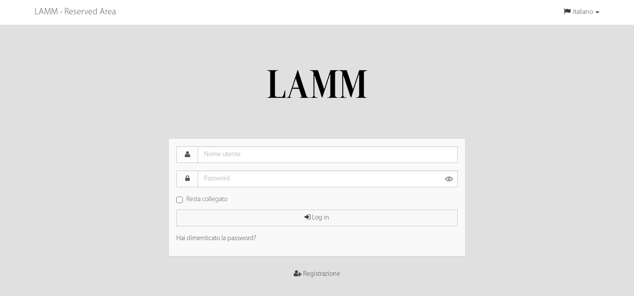

--- FILE ---
content_type: text/html
request_url: http://reservedarea.lamm.it/?lang=en&lang=it
body_size: 2479
content:
<!DOCTYPE HTML>
<html xmlns="http://www.w3.org/1999/xhtml">

<head>
    <title>LAMM - Reserved Area</title>
    <meta http-equiv="Content-Type" content="text/html; charset=utf-8">

    <meta http-equiv="Content-Language" content="it" />
    <meta http-equiv="X-UA-Compatible" content="IE=edge">
    <link rel="shortcut icon" href="vfm-admin/images/favicon.ico">
    <meta name="description" content="file manager">
    <meta name="viewport" content="width=device-width, initial-scale=1.0, maximum-scale=1">
    <link rel="stylesheet" href="vfm-admin/css/bootstrap.min.css">
    <link rel="stylesheet" href="vfm-admin/vfm-style.css">
        <link rel="stylesheet" href="vfm-admin/css/font-awesome.min.css">
    <link rel="stylesheet" href="vfm-admin/skins/cs-white.css">
    <script type="text/javascript" src="vfm-admin/js/jquery-1.11.1.min.js"></script>
    <!--[if lt IE 9]>
    <script src="vfm-admin/js/html5.js" type="text/javascript"></script>
    <script src="vfm-admin/js/respond.min.js" type="text/javascript"></script>
    <![endif]-->
    <script type="text/javascript" src="vfm-admin/js/bootstrap.min.js"></script>
    <script type="text/javascript" src="vfm-admin/js/app.js"></script>
    <script type="text/javascript">
        bootbox.addLocale('vfm', {
            OK: 'OK',
            CANCEL: 'Annulla',
            CONFIRM: 'OK'
        });
        bootbox.setLocale('vfm');
    </script>
    </head>

<body id="uparea" class="vfm-body inlinethumbs">
    <div class="overdrag"></div>
    
<nav class="navbar navbar-inverse navbar-fixed-top">
    <div class="container">
        <div class="navbar-header">
            <button type="button" class="navbar-toggle collapsed" data-toggle="collapse" data-target="#collapse-vfm-menu">
                <span class="sr-only">Toggle navigation</span>
                <span class="icon-bar"></span>
                <span class="icon-bar"></span>
                <span class="icon-bar"></span>
            </button>
                        <a class="navbar-brand" href="http://reservedarea.lamm.it/">
                LAMM - Reserved Area            </a>
        </div>

        <div class="collapse navbar-collapse" id="collapse-vfm-menu">
            <ul class="nav navbar-nav navbar-right">
                <li class="dropdown">
                    <a href="#" class="dropdown-toggle" data-toggle="dropdown" role="button" aria-expanded="false">
                        <i class="fa fa-flag fa-fw"></i> 
                            <span class="hidden-sm">
                            Italiano                        </span>
                            <span class="caret"></span>
                    </a>
    <ul class="dropdown-menu"><li><a href="?lang=en&lang=it&lang=en"><span>English</span></a></li><li><a href="?lang=en&lang=it&lang=es"><span>Español</span></a></li><li><a href="?lang=en&lang=it&lang=fr"><span>Français</span></a></li><li><a href="?lang=en&lang=it&lang=it"><span>Italiano</span></a></li></ul>                </li>
                </ul>
        </div>
    </div>
</nav>


            <header>
                <div class="container">
                            <div class="head-banner text-center">
                    <a href="http://reservedarea.lamm.it/">
                        <img alt="LAMM - Reserved Area" src="vfm-admin/images/logo-lamm.png">
                    </a>
                </div>
                            </div> <!-- .container -->
            </header>    <div class="container">
                <div id="error">
            <noscript>
                <div class="response boh">
                    <span><i class="fa fa-exclamation-triangle"></i>
                        Please activate JavaScript</span>
                </div>
            </noscript>
                    </div>

            <section class="vfmblock">
        <div class="login">

            <div class="panel panel-default">
                <div class="panel-body">
                    <form enctype="multipart/form-data" method="post" role="form"
                    action="?dir=">
                        <div id="login_bar" class="form-group">
                            <div class="form-group">
                                <label class="sr-only" for="user_name">
                                    Nome utente                                </label>
                                <div class="input-group">
                                    <span class="input-group-addon"><i class="fa fa-user fa-fw"></i></span>
                                    <input type="text" name="user_name" value="" id="user_name" class="form-control"
                                    placeholder="Nome utente" />
                                </div>
                            </div>
                            <div class="form-group">
                                <label class="sr-only" for="user_pass">
                                    Password                                </label>
                                <div class="input-group password">
                                    <span class="input-group-addon"><i class="fa fa-lock fa-fw"></i></span>
                                    <input type="password" name="user_pass" id="user_pass" class="form-control"
                                    placeholder="Password" />
                                    <span class="show_password">
                                        <img src="/vfm-admin/images/eye.svg" width="15" height="15" alt="show password" title="Show password" />
                                        <img src="/vfm-admin/images/eye-show.png" width="15" height="15" alt="show password" title="Show password" />
                                    </span>
                                </div>
                            </div>

                            <div class="checkbox">
                                <label>
                                    <input type="checkbox" name="vfm_remember" value="yes">
                                    Resta collegato                                </label>
                            </div>
                                                        <button type="submit" class="btn btn-primary btn-block" />
                                <i class="fa fa-sign-in"></i>
                                Log in                            </button>
                        </div>
                    </form>
                    <p><a href="?rp=req">Hai dimenticato la password?</a></p>
                </div>
            </div>
                <p>
                <a class="btn btn-default btn-block" href="?reg=1">
                    <i class="fa fa-user-plus"></i> Registrazione                </a>
            </p>
                    </div>
    </section>
        <div class="modal fade zoomview" id="zoomview" tabindex="-1">
        <div class="modal-dialog">
            <div class="modal-content">
                <div class="modal-header">
                    <button type="button" class="close" data-dismiss="modal">
                        <span aria-hidden="true">&times;</span><span class="sr-only">Close</span>
                    </button>
                    <div class="modal-title">
                        <a class="vfmlink btn btn-primary" href="#">
                            <i class="fa fa-download fa-lg"></i> 
                        </a> <span class="thumbtitle"></span>
                    </div>
                </div>
                <div class="modal-body">
                    <div class="vfm-zoom"></div>
                    <!--            
                     <div style="position:absolute; right:10px; bottom:10px;">Custom Watermark</div>
                    -->                
                </div>
            </div>
        </div>
    </div>
        <script type="text/javascript">
    function loadImg(thislink, thislinkencoded, thisname, thisID){

        $(".vfm-zoom").html("<i class=\"fa fa-refresh fa-spin\"></i><img class=\"preimg\" src=\"vfm-thumb.php?thumb="+ thislink +"\" \/>");
        // remove extension from filename    
        // fileExtension = '.' + thisname.replace(/^.*\./, '');
        // thisname = thisname.replace(fileExtension, '');
        $("#zoomview .thumbtitle").html(thisname);
        $("#zoomview").data('id', thisID);

        var firstImg = $('.preimg');
        firstImg.css('display','none');

        $("#zoomview").modal();

        firstImg.one('load', function() {
            $(".vfm-zoom .fa-refresh").fadeOut();
            $(this).fadeIn();
            checkNextPrev(thisID);
                            $(".vfmlink").attr("href", "download/"+thislinkencoded);
                        }).each(function() {
                if(this.complete) $(this).load();
        });   
    }
    </script>
        </div> <!-- .vfmwrapper -->
     <footer class="footer">
    <div class="container">
        <span class="pull-left"><a href="./">
            LAMM - Reserved Area </a> 
            &copy; 2026        </span>

        <!-- credits -->
        <a class="pull-right" target="_blank" title="Studio375" href="http://studio375.it">powered by studio375.it</a>
    </div>
</footer></body>

</html>

--- FILE ---
content_type: text/css
request_url: http://reservedarea.lamm.it/vfm-admin/vfm-style.css
body_size: 6846
content:
 /**
 * VFM - veno file manager main CSS
 * http://filemanager.veno.it
 *
 */

/* ------- Veno File Manager base style ------ */

@-webkit-keyframes fadein{
	from {opacity: 0;}
	to {opacity: 1;}
}
@keyframes fadein{
	from {opacity: 0;}
	to {opacity: 1;}
}

html,body{
	min-height: 100%;
}
body{
	text-rendering: auto;
    -webkit-font-smoothing: antialiased;
    -moz-osx-font-smoothing: grayscale;
}
a:focus, a:active, .btn:focus, .btn:active {
	outline: none;
}
.clear{
	clear: both;
}
.anchor{
	position: relative;
	top: -60px;
}
.centertext{
	text-align: center;
}
.bold{
	font-weight: bold;
}
img{
	max-width: 100%;
	height: auto;
}
.nav-pills > li > a {
    border-radius: 0;
    border-bottom: 4px solid transparent;
}
.nav-pills > li.active > a,
.nav-pills > li.active > a:focus,
.nav-pills > li.active > a:hover {
	background: none;
	border-color: #3a3737;
	color: inherit;
	outline: none;
}
.badge{
	background: none;
	color: #333;
	border: 1px solid #e1e1e1;
}
.form-control-feedback{
	z-index: 4;
}
/* -------------------------- VFM FONT ----------------------------- */
/*@font-face {
    font-family: 'vfm-font';
    src: url('fonts/vfm-font.eot');
    src: url('fonts/vfm-font.eot?#iefix') format('embedded-opentype'),
         url('fonts/vfm-font.woff') format('woff'),
         url('fonts/vfm-font.ttf') format('truetype'),
         url('fonts/vfm-font.svg#vfm-font') format('svg');
    font-weight: normal;
    font-style: normal;
}*/
 @font-face {
  font-family: 'MyriadPro-Light';
  src: url('./fonts/MyriadPro-Light.eot?#iefix') format('embedded-opentype'),  url('./fonts/MyriadPro-Light.otf')  format('opentype'),
	     url('./fonts/MyriadPro-Light.woff') format('woff'), url('./fonts/MyriadPro-Light.ttf')  format('truetype'), url('./fonts/MyriadPro-Light.svg#MyriadPro-Light') format('svg');
  font-weight: normal;
  font-style: normal;
}


@font-face {
  font-family: 'MyriadPro-Regular';
  src: url('./fonts/MyriadPro-Regular.eot?#iefix') format('embedded-opentype'),  url('./fonts/MyriadPro-Regular.otf')  format('opentype'),
	     url('./fonts/MyriadPro-Regular.woff') format('woff'), url('./fonts/MyriadPro-Regular.ttf')  format('truetype'), url('./fonts/MyriadPro-Regular.svg#MyriadPro-Regular') format('svg');
  font-weight: normal;
  font-style: normal;
}


/*@font-face {
  font-family: 'MyriadPro-Bold';
  src: url('./fonts/MyriadPro-Bold.eot?#iefix') format('embedded-opentype'),  url('./fonts/MyriadPro-Bold.otf')  format('opentype'),
	     url('./fonts/MyriadPro-Bold.woff') format('woff'), url('./fonts/MyriadPro-Bold.ttf')  format('truetype'), url('./fonts/MyriadPro-Bold.svg#MyriadPro-Bold') format('svg');
  font-weight: normal;
  font-style: normal;
}*/


@font-face {
  font-family: 'MyriadPro-Semibold';
  src: url('./fonts/MyriadPro-Semibold.eot?#iefix') format('embedded-opentype'),  url('./fonts/MyriadPro-Semibold.otf')  format('opentype'),
	     url('./fonts/MyriadPro-Semibold.woff') format('woff'), url('./fonts/MyriadPro-Semibold.ttf')  format('truetype'), url('./fonts/MyriadPro-Semibold.svg#MyriadPro-Semibold') format('svg');
  font-weight: normal;
  font-style: normal;
}

@font-face {
  font-family: 'MyriadPro-LightIt';
  src: url('./fonts/MyriadPro-LightIt.eot?#iefix') format('embedded-opentype'),  url('./fonts/MyriadPro-LightIt.otf')  format('opentype'),
	     url('./fonts/MyriadPro-LightIt.woff') format('woff'), url('./fonts/MyriadPro-LightIt.ttf')  format('truetype'), url('./fonts/MyriadPro-Italic.svg#MyriadPro-LightIt') format('svg');
  font-weight: normal;
  font-style: normal;
}



*{font-family:MyriadPro-Light, sans-serif}

.password{position: relative;}
.password .show_password{position: absolute;right: 10px;top: 50%;transform: translateY(-50%);cursor: pointer;z-index: 999;}
.password .show_password img{display: block;object-fit: contain;}
.password .show_password:not(.active) img:first-child{display: none;}
.password .show_password.active img:last-child{display: none;}
.form-group.password .show_password {right: 20px;top: 70%;}


.vfmi {
	font-family: 'MyriadPro-Light';
	speak: none;
	font-style: normal;
	font-weight: normal;
	font-variant: normal;
	text-transform: none;
	line-height: 1;
	-webkit-font-smoothing: antialiased;
	-moz-osx-font-smoothing: grayscale;
}
.vfmi-vfm:before {
	content: "\e604";
}
.vfmi-typo:before {
	content: "\e600";
}
.vfmi-mark:before {
	content: "\e601";
}
.vfmi-logo:before {
	content: "\e602";
}
.vfmi-king:before {
	content: "\e603";
}
.vfmi-big{
	font-size: 1.6em;
}
.vfmi.fa-stack-1x{
	line-height: inherit;
}
hr{
	float: left;
	clear: both;
	width: 100%;
	margin: 15px 0;
}

/* -------------------------- File Manager ----------------------------- */

.btn, a, .info-box{
	webkit-transition: all 300ms ease-out;
	transition: all 300ms ease-out;
}
.btn.whitewrap{
	white-space: normal;
}
.captchadd{
    padding: 0;
    overflow: hidden;
}
.captchadd img{
	max-width: none;
}
.captcha-group{
	max-width: 600px;
}
#inputc{
    font-size: 14px;
}
.unmezzo{
	width: 49%;
}
.unterzo{
	width: 32%;
	margin: 0 0.65%;
	float:left;
}
.intero{
	clear: both;
	width: 100%;
	position: relative;
}
.alert{
	padding: 4px 10px;
	margin-top: 4px;
	margin-bottom: 10px;
}
.alpha-light{
	opacity: 0.2;
}
.alpha-medium{
	opacity: 0.5;
}
.alpha-dark{
	opacity: 0.8;
}
.vfmwrapper{
	width: 90%;
	margin: 0 auto;
	max-width: 1170px;
	position: relative;
	clear: both;
}
.head{
	float: left;
	clear: both;
	width: 100%;
}
.head img, .placeheader img{
	max-width: 100%;
	height: auto;
}
#sortable .name a > span{
	margin-right: 4px;
}
#sortable > thead > tr > td:first-child{
	padding: 0;
}
.head-banner{
	margin-bottom: 10px;
}
.description{
	float: left;
	clear: both;
	width: 100%;
	margin-bottom: 10px;
}

.footer{
	width: 100%;
	float: left;
	clear: both;
	font-size: 12px;
	padding: 20px 0;
	line-height: 40px;
	margin-top: 20px;
}
.footer img{
	float: left;
	margin-right: 10px;
}
.footer i{
	margin-right: 10px;
}
.vfmblock{
	float: left;
	clear: both;
	width: 100%;
	margin-bottom: 10px;
}
.login{
	max-width: 600px;
	width: 100%;
	margin: 0 auto;
}
.aligncenter{
	text-align: center;
}
.btn-file {
    position: relative;
    overflow: hidden;
}
.btn-file input[type=file] {
    position: absolute;
    top: 0;
    right: 0;
    min-width: 100%;
    min-height: 100%;
    text-align: right;
    filter: alpha(opacity=0);
    opacity: 0;
    background: red;
    cursor: inherit;
    display: block;
}

#newdir_container .input-group-btn .fa,
#upload_container .input-group-btn .fa{
	margin-left: 12px;
	margin-right: 12px;
}
#newdir_container .input-group-addon .fa,
#upload_container .input-group-addon .fa{
	margin-left: 8px;
	margin-right: 8px;
}
#upload_container .input-group-btn #resumer .fa{
	margin: 0 4px;
}
.action-group{
	float: left;
	width: 100%;
	margin-bottom: 10px;
}
.action-group .btn, .nopadding .btn{
	padding: 4px 12px;
}
#upload_file{
	display: none;
}
.overdrag{
	position: fixed;
	left: 0;
	top: 0;
	width: 100%;
	height: 100%;
	z-index: 999;
	background:#1b1b1b;
	background: rgba(0,0,0,0.5);
	display: none;
}

.overdrag:after {
  content: "\f0ee";
  font-family: FontAwesome;
  font-style: normal;
  font-weight: normal;
  text-decoration: inherit;
  position: absolute;
  font-size: 200px;
  color: #fff;
  top: 50%;
  left: 50%;
  margin: -200px 0 0 -100px;
  z-index: 1;
}

.vfm-body .input-group .btn,
.vfm-body .btn.btn-link{
	-webkit-box-shadow: none;
	-moz-box-shadow: none;
	box-shadow: none;
}
.uploadarea{
	position: relative;
	padding:5px 10px;
}
.tableblock{
	padding: 10px;
	margin-bottom: 20px;
	float: left;
	clear: both;
	width: 100%;
	position: relative;
}
.tableblock .table{
	margin: 0;
}
.uploadarea .input-group{
	margin: 5px 0;
}
.span-6{
	width: 50%;
}
#selectall{
	cursor: pointer;
}
#newdir_container.span-6{
	padding-left: 5px;
}
#upload_container.span-6{
	padding-right: 5px;
}
#error{
	float: left;
	clear: both;
	width: 100%;
}
#error .response{
	margin-bottom: 2px;
}
.response{
	margin: 0;
	width: 100%;
	padding: 8px 20px;
	opacity: 1;
	-webkit-animation:fadein 1s;
	animation:fadein 1s;
	-webkit-animation-fill-mode: forwards;
	position: relative;
	margin-bottom: 2px;
	background: #fff;
	background: rgba(255,255,255,0.5);
}
.nope{
    color: #a92925;
  	border-left: 6px solid #A94442;
}
.yep{
    color: #2c5c2c;
  	border-left: 6px solid #51a152;
}
.boh{
    color: #bb610e;
  	border-left: 6px solid #f9b02b;
}

.closealert{
	position: absolute;
	right: 6px;
	top: 6px;
	cursor: pointer;
}
.response span{
	padding-left: 4px;
	margin-right: 4px;
	border-left: 1px solid #817c7c;
}
.response span:first-child{
	border-left: none;
}
.modalhead{
	float: left;
	width: 100%;
	padding: 10px 0;
	margin-bottom: 10px;
	border-bottom: 1px solid #e5e5e5;
}
.sele{
	line-height: 28px;
}
.openmail{
	display: block;
	font-size: 1.2em;
	clear: both;
	text-align: center;
	cursor: pointer;
}
.mailresponse{
	float: left;
	clear: both;
	width: 100%;
	text-align: center;
	padding: 0;
	margin: 0;
}
.mailresponse p{
	padding: 4px 10px;
	margin: 0;
}
.sendresponse{
	display: none;
}

.breadcrumb{
	margin: 10px 0;
	float: left;
	clear: both;
	font-size: 12px;
	padding: 4px 15px;
	background: rgba(255,255,255,0.3);
	overflow: hidden;
	max-width: 100%;
}

.breadcrumb > li + li:before{
	color: inherit;
}
td.mini{
	font-size: 12px;
	padding: 10px;
}
.prowrap{
	float: left;
	width: 100%;
}
.progress{
	margin-bottom: 0;
	height: 10px;
}
.progress-bar p{
	margin: 0 10px;
}
.progress.progress-single{
    height: 20px;
    margin-top: 6px;
}
.progress.progress-single .progress-bar p{
    display: block;
}
#upformsubmit{
	display: none;
}
#frameloader{
	display: none;
}
.propercent{
	display: none;
}
.fullp .propercent{
	display: block;
}
.fullp .progress{
	height: 20px;
}
.pro label .progress{
	margin-bottom: 0;
	margin-top: 10px;
}
.fullp.pro label{
	margin-top: 0;
}
.pro input[type="radio"], .pro input[type="checkbox"] {
    margin-top: 0;
}
.fullp.pro input[type="radio"], .fullp.pro input[type="checkbox"] {
    margin-top: 4px;
}

/* -------------------------- Modals ----------------------------- */
.modal{
	background: none;
}

.modal-body{
	padding: 10px;
}
.bootbox-body, .modal-title{
	overflow: hidden;
	text-overflow: ellipsis;
}
.modal-title{
	white-space: nowrap;
}
.overlay{
	position: fixed;
	left: 0;
	top: 0;
	height: 100%;
	width: 100%;
	background: #1d1d1d;
	background: rgba(0,0,0,0.6);
	display: none;
	z-index: 98;
}

.vfm-zoom{
	text-align: center;
}
.vfm-zoom .fa-refresh{
	position: absolute;
	left: 50%;
	top: 50%;
	font-size: 16px;
	margin-left: -8px;
	margin-top: -8px;
	z-index: 0;
}
.vfm-zoom img{
	max-width: 100%;
	height: auto;
	vertical-align: middle;
}
.vfmx{
	font-size: 18px;
	line-height: 18px;
	color: #9c9a9a;
}
.thumbtitle{
	vertical-align: middle;
}
.downlink{
	vertical-align: middle;
}
#zoomview .modal-body{
	padding: 4px;
	min-height: 100px;
}
#zoomview .modal-header{
	padding: 6px 12px;
}
.navigall{
	position: absolute;
	z-index: 99;
	cursor: pointer;
	top: 0;
	height: 100%;
	width: 30%;
}
.navigall span{
	position: absolute;
	top: 50%;
	font-size: 24px;
	margin-top: -24px;
	background: rgba(0,0,0,0.1);
	webkit-transition: all 300ms ease-out;
	transition: all 300ms ease-out;
	-webkit-box-shadow: 0 0 3px rgba(0,0,0,0.12);
	-moz-box-shadow: 0 0 3px rgba(0,0,0,0.12);
	box-shadow: 0 0 3px rgba(0,0,0,0.12);

}
.navigall:hover span{
	background: rgba(0,0,0,0.6);
	-webkit-box-shadow: 0 0 5px 0 rgba(0, 0, 0, 0.26);
	-moz-box-shadow: 0 0 5px 0 rgba(0, 0, 0, 0.26);
	box-shadow: 0 0 5px 0 rgba(0, 0, 0, 0.26);
}

.nextgall{
	right: 0;
}
.prevgall{
	left: 0;
}
.nextgall span{
	right: 0;
}
.prevgall span{
	left: 0;
}
.vfmclose{
	position: absolute;
	top: 6px;
	right: 10px;
	padding: 0;
	z-index: 9;
	cursor: pointer;
}
.panel{
	position: relative;
}
.userspace .panel-body{
	padding: 4px 10px;
}
.userpanel .bg-info{
	padding-bottom: 10px;
	margin-top: 10px;
}

.mailpreload{
	position: absolute;
	width: 100%;
	height: 100%;
	top: 0;
	left: 0;
	display: none;
	opacity: 0.85;
	z-index: 99;
	background: #fff;
}
.shownext{
	cursor: pointer;
}
#oldp{
	background: #fdf8e0;
}

.modal-body .alert{
	font-size: .9em;
}

.foldertree ul{
	padding-left: 20px;
}

.foldertree {
	margin: 0px 0px 0px 30px;
	list-style: none;
	line-height: 1.8em;
	padding: 0;
	display: block;
}
.foldertree li {
  position: relative;
   list-style: none;
}

.foldertree li:before {
  position: absolute;
  left: -15px;
  top: 0px;
  content: '';
  display: block;
  border-left: 1px solid #ddd;
  height: 1em;
  border-bottom: 1px solid #ddd;
  width: 15px;
}
.foldertree li:after {
  position: absolute;
  left: -15px;
  bottom: -7px;
  content: '';
  display: block;
  border-left: 1px solid #ddd;
  height: 100%;
}
.foldertree li.folderoot {
  margin: 0px 0px 0px -20px;
}
.foldertree li.folderoot:before {
  display: none;
}
.foldertree li.folderoot:after {
  display: none;
}
.foldertree li:last-child:after {
  display: none;
}
.movelink{
}


/* -------------------------- DONWLOADER ----------------------------- */
.bigzip{
  display: none;
}
.multilink{
  margin: 0;
  padding: 0;
  margin-top: 20px;
}
.multilink li{
  width: 50%;
  padding: 4px;
  float: left;
  list-style: none;
  vertical-align: top;
}
.multilink li .btn{
  text-align: left;
  float: left;
  width: 100%;
  white-space: normal;
  padding: 12px;
}
.multilink li:nth-child(odd) {
    clear: both;
}

.zipicon .fa{
	vertical-align: middle;
}

@keyframes passing {
  0% {
    -webkit-transform: translateX(-50%);
    -ms-transform: translateX(-50%);
    transform: translateX(-50%);
    opacity: 0;
  }

  50% {
    -webkit-transform: translateX(0%);
    -ms-transform: translateX(0%);
    transform: translateX(0%);
    opacity: 1;
  }

  100% {
    -webkit-transform: translateX(50%);
    -ms-transform: translateX(50%);
    transform: translateX(50%);
    opacity: 0;
  }
}

.passing-animated {
  -webkit-animation: passing 1s linear infinite;
  animation: passing 1s linear infinite;
}

/* -------------------------- MENUs ----------------------------- */
.miniflag{
	margin-right: 6px;
}
.navbar-nav > li > .edituser{
	padding: 10px 15px;
	line-height: 28px;
}
.navbar {
	-webkit-border-radius: 0;
	border-radius: 0;
    border: none;
}
.navbar-toggle{
	border: none;
	-webkit-border-radius: 0;
	border-radius: 0;
	margin-right: 5px;
}
.navbar-brand {
    float: left;
    height: 50px;
    line-height: 40px;
    padding: 5px 15px;
    font-weight: 300;
}
.navbar-brand > img{
    height: 40px;
    width: auto;
    float: left;
}
.cpanelmenu{
	position: absolute;
	text-transform: uppercase;
	font-size: 12px;
	left: 0;
	top: 0;
}
.langmenu{
	float: right;
	margin: 0;
	padding: 0;
}
.langmenu li{
	float: left;
	list-style: none;
}
.dropdown-menu {
	-webkit-border-radius: 0;
	border-radius: 0;
}

/* -------------------------- AVATARS ----------------------------- */
.avatar{
	margin-right: 4px;
}
.avatar-panel{
  margin: 0 auto;
  margin-top: 20px;
  text-align: center;
  width: 110px;
}
.remove-avatar{
	cursor: pointer;
}
.avatar-panel .updated{
	font-size: 1.6em;
}

.cropit-image-preview {
  background-color: #f8f8f8;
  background-size: cover;
  border-radius: 50%;
  margin: 0 auto;
  width: 100px;
  height: 100px;
  cursor: move;
  -webkit-box-shadow: 0 1px 3px rgba(0,0,0,0.12), 0 1px 2px rgba(0,0,0,0.24);
  -moz-box-shadow: 0 1px 3px rgba(0,0,0,0.12), 0 1px 2px rgba(0,0,0,0.24);
  box-shadow: 0 1px 3px rgba(0,0,0,0.12), 0 1px 2px rgba(0,0,0,0.24);
}

.cropit-image-background {
  opacity: .2;
  cursor: auto;
}

.image-size-wrapper{
  margin: 10px auto;
  margin-bottom: 20px;
  max-width: 100px;
}

.uppa, .export{
    cursor: pointer;
}
.upload-wrapper {
  display: block;
  position: relative;
  overflow: hidden;
}
.upload-wrapper input[type="file"] {
  position: absolute;
  top: 0;
  left: -400px;
}

input[type=range].slider::-moz-focus-outer {
    border: 0;
}
.image-size-wrapper:hover input[type=range].slider:focus::-webkit-slider-thumb {
    -webkit-box-shadow: 0 0 0 6px rgba(0,0,0,0.1);
    -moz-box-shadow: 0 0 0 6px rgba(0,0,0,0.1);
    box-shadow: 0 0 0 6px rgba(0,0,0,0.1);
}
.image-size-wrapper:hover input[type=range].slider:focus::-moz-range-thumb  {
   -webkit-box-shadow: 0 0 0 6px rgba(0,0,0,0.1);
   -moz-box-shadow: 0 0 0 6px rgba(0,0,0,0.1);
   box-shadow: 0 0 0 6px rgba(0,0,0,0.1);
}
.image-size-wrapper:hover input[type=range].slider:focus::-ms-thumb  {
   -webkit-box-shadow: 0 0 0 6px rgba(0,0,0,0.1);
   -moz-box-shadow: 0 0 0 6px rgba(0,0,0,0.1);
   box-shadow: 0 0 0 6px rgba(0,0,0,0.1);
}
input[type=range].slider:disabled{
  display: none;
}
input[type=range].slider {
  -webkit-appearance: none;
  width: 100%;
  margin: 4px 0;
}
input[type=range].slider:focus {
  outline: none;
}
input[type=range].slider::-webkit-slider-runnable-track {
  width: 100%;
  height: 4px;
  cursor: pointer;
  -webkit-box-shadow: 0px 0px 0px rgba(0, 0, 0, 0), 0px 0px 0px rgba(13, 13, 13, 0);
  -moz-box-shadow: 0px 0px 0px rgba(0, 0, 0, 0), 0px 0px 0px rgba(13, 13, 13, 0);
  box-shadow: 0px 0px 0px rgba(0, 0, 0, 0), 0px 0px 0px rgba(13, 13, 13, 0);
  background: rgba(77, 77, 77, 0.1);
  border-radius: 25px;
  border: none;
}
input[type=range].slider::-webkit-slider-thumb {
  -webkit-box-shadow: 0px 0px 1px rgba(0, 0, 0, 0), 0px 0px 0px rgba(13, 13, 13, 0);
  -moz-box-shadow: 0px 0px 1px rgba(0, 0, 0, 0), 0px 0px 0px rgba(13, 13, 13, 0);
  box-shadow: 0px 0px 1px rgba(0, 0, 0, 0), 0px 0px 0px rgba(13, 13, 13, 0);
  border: none;
  height: 12px;
  width: 12px;
  border-radius: 50px;
  background: #434343;
  cursor: pointer;
  -webkit-appearance: none;
  margin-top: -4px;
}
input[type=range].slider:focus::-webkit-slider-runnable-track {
  background: rgba(143, 143, 143, 0.1);
}
input[type=range].slider::-moz-range-track {
  width: 100%;
  height: 4px;
  cursor: pointer;
  -webkit-box-shadow: 0px 0px 0px rgba(0, 0, 0, 0), 0px 0px 0px rgba(13, 13, 13, 0);
  -moz-box-shadow: 0px 0px 0px rgba(0, 0, 0, 0), 0px 0px 0px rgba(13, 13, 13, 0);
  box-shadow: 0px 0px 0px rgba(0, 0, 0, 0), 0px 0px 0px rgba(13, 13, 13, 0);
  background: rgba(77, 77, 77, 0.1);
  border-radius: 25px;
  border: none;
}
input[type=range].slider::-moz-range-thumb {
  -webkit-box-shadow: 0px 0px 1px rgba(0, 0, 0, 0), 0px 0px 0px rgba(13, 13, 13, 0);
  -moz-box-shadow: 0px 0px 1px rgba(0, 0, 0, 0), 0px 0px 0px rgba(13, 13, 13, 0);
  box-shadow: 0px 0px 1px rgba(0, 0, 0, 0), 0px 0px 0px rgba(13, 13, 13, 0);
  border: none;
  height: 12px;
  width: 12px;
  border-radius: 50px;
  background: #434343;
  cursor: pointer;
}
input[type=range].slider::-ms-track {
  width: 100%;
  height: 4px;
  cursor: pointer;
  background: transparent;
  border-color: transparent;
  color: transparent;
}
  input[type=range].slider::-ms-fill-lower {
  background: rgba(11, 11, 11, 0.1);
  border: none;
  border-radius: 50px;
  -webkit-box-shadow: 0px 0px 0px rgba(0, 0, 0, 0), 0px 0px 0px rgba(13, 13, 13, 0);
  -moz-box-shadow: 0px 0px 0px rgba(0, 0, 0, 0), 0px 0px 0px rgba(13, 13, 13, 0);
  box-shadow: 0px 0px 0px rgba(0, 0, 0, 0), 0px 0px 0px rgba(13, 13, 13, 0);
}
  input[type=range].slider::-ms-fill-upper {
  background: rgba(77, 77, 77, 0.1);
  border: 0px solid rgba(0, 0, 0, 0);
  border-radius: 50px;
  -webkit-box-shadow: 0px 0px 0px rgba(0, 0, 0, 0), 0px 0px 0px rgba(13, 13, 13, 0);
  -moz-box-shadow: 0px 0px 0px rgba(0, 0, 0, 0), 0px 0px 0px rgba(13, 13, 13, 0);
  box-shadow: 0px 0px 0px rgba(0, 0, 0, 0), 0px 0px 0px rgba(13, 13, 13, 0);
}
input[type=range].slider::-ms-thumb {
  -webkit-box-shadow: 0px 0px 1px rgba(0, 0, 0, 0), 0px 0px 0px rgba(13, 13, 13, 0);
  -moz-box-shadow: 0px 0px 1px rgba(0, 0, 0, 0), 0px 0px 0px rgba(13, 13, 13, 0);
  box-shadow: 0px 0px 1px rgba(0, 0, 0, 0), 0px 0px 0px rgba(13, 13, 13, 0);
  border: none;
  height: 12px;
  width: 12px;
  border-radius: 50px;
  background: #434343;
  cursor: pointer;
  height: 4px;
}
input[type=range].slider:focus::-ms-fill-lower {
  background: rgba(77, 77, 77, 0.1);
}
input[type=range].slider:focus::-ms-fill-upper {
  background: rgba(143, 143, 143, 0.1);
}

/* -------------------------- DATATABLES ----------------------------- */
.ghost{
	opacity: 1;
	-webkit-transition: all 1s;
    transition: all 1s;
}
.ghost.ghost-hidden{
	opacity: 0;
}
#sort{
	opacity: 1;
	clear: both;
}
table .header {
    cursor: pointer;
}
table {
  border-collapse:separate;
  border-spacing: 0;
}
table#sort .sorta:after,
table#sortanalytics .sorta:after,
table#sortable .sorta:after{
    content: " \f0dc";
    font-family: 'FontAwesome';
}
table#sort .headerSortDown > .sorta:after,
table#sortanalytics .sorting_desc > .sorta:after,
table#sortable .headerSortDown > .sorta:after{
    content: " \f0dd";
    font-family: 'FontAwesome';
}
table#sort .headerSortUp > .sorta:after,
table#sortanalytics .sorting_asc > .sorta:after ,
table#sortable .headerSortUp > .sorta:after {
    content: " \f0de";
    font-family: 'FontAwesome';
}
.dataTables_wrapper{
	clear: both;
	float: left;
	width: 100%;
}
.dataTables_filter{
	float: left;
	width: 20%;
}
.dataTables_length{
	float: right;
	margin-left: 6px;
}
.dataTables_length label, .dataTables_filter label{
	font-weight: normal;
	float: right;
	width: auto;
}
.dataTables_info{
	float: left;
	clear: both;
	margin: 0;
	padding: 10px;
	font-size: 12px;
	line-height: 14px;
	opacity: 0.8;
}
th.sorting, th.sorting_asc, th.sorting_desc{
	cursor: pointer;
}
.row.one{
	opacity: 0.8;
}
.dataTables_paginate {
  padding-left: 0;
  margin-left: 6px;
  border-radius: 4px;
  float: right;
}
.dataTables_paginate a {
  display: inline;
  cursor: pointer;
}
.paginate_button.current{
	background: rgba(0,0,0,0.03);
	cursor: default;

}
.dataTables_paginate > a,
.dataTables_paginate > span > a,
.dataTables_paginate > span > span {
	position: relative;
	float: left;
	padding: 6px 12px;
	line-height: 1.428571429;
	text-decoration: none;
	border: 1px solid #e8e8e8;
	margin-left: -1px;
}
.dataTables_paginate > a:first-child{
  margin-left: 0;
}

.dataTables_paginate > a:hover,
.dataTables_paginate > span > a:hover,
.dataTables_paginate > a:focus,
.dataTables_paginate > span > a:focus {
  background-color: #eeeeee;
  background-color: rgba(200,200,200,0.1);
}
.dataTables_paginate > .paginate_active, .dataTables_paginate > span > .paginate_active{
  z-index: 2;
  color: #333333;
  background-color: #cdcdcd;
  background-color: rgba(200,200,200,0.1);
}
.dataTables_paginate a.disabled{
	opacity: 0.3;
	cursor: default;
}
.dataTables_length select{
	display:inline;
	padding:6px 12px;
	font-size:12px;
	line-height:1.428571429;
	color:#555555;
	vertical-align:middle;
	border:1px solid #cccccc;
	height: 30px;
}

.dataTables_filter input{
	display:inline;
	padding:6px 12px;
	font-size:12px;
	line-height:1.428571429;
	vertical-align:middle;
	background-image:none;
	border:1px solid #cccccc;
	-webkit-box-shadow:inset 0 1px 1px rgba(0, 0, 0, 0.075);
	-moz-box-shadow:inset 0 1px 1px rgba(0, 0, 0, 0.075);
	box-shadow:inset 0 1px 1px rgba(0, 0, 0, 0.075);
	width: 100%;
	margin-right: 6px;
}
.dataTables_filter label{position:relative;display:table;border-collapse:separate;}

.table-controls-bottom{
	margin-top: 10px;
	display: block;
	float: left;
	clear: both;
	width: 100%;
}

td.name, td.wordbreak{
	-ms-word-break: break-all;
	    word-break: break-all;
		word-break: break-word;
	-webkit-hyphens: auto;
	   -moz-hyphens: auto;
	    -ms-hyphens: auto;
	        hyphens: auto;
}

.table > tbody > tr > th,
.table > tfoot > tr > th,
.table > tbody > tr > td,
.table > tfoot > tr > td,
.table > thead > tr > td,
.table > thead > tr > td {
	padding: 4px;
}
.table > tbody > tr > td.name a, .table > tbody > tr > td.icon a{
	position: relative;
}
.table > tbody > tr > td.name a:focus,
.table > tbody > tr > td.icon a:focus {
	outline:none;
}
.full-lenght{
	width: 100%;
	display: block;
}
.nowrap{
	white-space: nowrap;
}
.icon.playme{
	font-size: 1.2em;
}
.icon-placeholder{
	width: 30px;
	height: 30px;
	display: block;
	margin: 0 auto;
	text-align: center;
	vertical-align: middle;
	position: relative;
	overflow: hidden;
}

.inlinethumbs .icon-placeholder{
	width: 60px;
	height: 60px;
	font-size: 1.4em;
 	-webkit-box-shadow: 0 1px 3px rgba(0,0,0,0.12), 0 1px 2px rgba(0,0,0,0.24);
  	-moz-box-shadow: 0 1px 3px rgba(0,0,0,0.12), 0 1px 2px rgba(0,0,0,0.24);
   	box-shadow: 0 1px 3px rgba(0,0,0,0.12), 0 1px 2px rgba(0,0,0,0.24);

}

.table > thead > tr > th,
.table > tbody > tr > th,
.table > tfoot > tr > th,
.table > thead > tr > td,
.table > tbody > tr > td,
.table > tfoot > tr > td {
	vertical-align: middle;
}
.sorta{
	font-weight: bold;
}
/* -------------------------- mp3 Player ----------------------------- */

a.sm2_button:focus {
 outline:none;
}

a.sm2_button .trackplay,
a.sm2_button .trackpause,
a.sm2_button .trackload{
	display: none;
}

a.sm2_button.sm2_playing .trackstop,
a.sm2_button.sm2_loading .trackstop,
a.sm2_button.sm2_paused .trackstop{
	display: none;
}
a.sm2_button.sm2_playing .trackplay{
	display: block;
}

a.sm2_button.sm2_loading .trackload{
	display: block;
}
a.sm2_button.sm2_paused .trackpause{
	display: block;
}
.relative{
	position: relative;
}

table .hover{
	position: absolute;
	right: 6px;
	top: -12px;
	padding: 4px;
	-webkit-border-radius: 50%;
	border-radius: 50%;
	-webkit-box-shadow: 0 0 1px 1px rgba(30,30,30,0.1);
	-moz-box-shadow: 0 0 1px 1px rgba(30,30,30,0.1);
	box-shadow: 0 0 1px 1px rgba(30,30,30,0.1);
	webkit-transition: all 300ms ease-out;
	transition: all 300ms ease-out;
	background: rgba(255,255,255,0.8);
	opacity: 0;
}

.no-touchevents .name:hover .hover{
	opacity: 1;
}
.thumb img{
	max-width: 60px;
}

/* -------------------------- responsive utilities ----------------------------- */
@media (min-width:768px){
	.sendfiles .modal-dialog,
	.userpanel .modal-dialog{
		width: 400px;
	}
}
@media (min-width: 992px) {
	.zoomview .modal-dialog{
		width: 760px;
	}
	.div-reg{float:left;padding-bottom:5px}
	.form-group .div-reg:first-child{padding-right:5px;}
	.form-group .div-reg:last-child{padding-left:5px;}

}
@media (max-width:767px){
	h1, h2, h3, h4, h5, h6, .h1, .h2, .h3, .h4, .h5, .h6{
		margin-top: 0;
	}
	hr{
		margin: 10px 0;
	}
	.multilink li{
		width: 100%;
	}
	.response{
		overflow: hidden;
	}
	h1{
		font-size: 30px;
	}
	h2{
		font-size: 24px;
	}
	.admin-body .btn-lg{
		width: 100%;
	}
	body{
		font-size: 12px;
	}
	.prowrap{
		width: 100%;
		margin: 4px 0;
		padding: 0;
	}
	#admin-menu{
		padding-right: 15px;
	}
	#newdir_container.span-6, #upload_container.span-6{
		margin: 4px 0;
		padding: 0;
		width: 100%;
	}
	.unmezzo{
		width: 100%;
	}
	.dataTables_filter{
		width: 60%;
	}
	.dataTables_length{
		width: 40%;
		margin: 0;
	}
	.topbanner .navbar-collapse, .langmenu{
		width: 100%;
	}
	.topbanner .navbar-collapse ul li{
		width: 100%;
		margin: 0;
	}
	.topbanner .navbar-collapse ul li .btn{
		display: block;
		padding: 10px 0;
		margin: 0;
		-webkit-box-shadow:inset 0 0 2px 0 rgba(0,0,0,0.3);
		-moz-box-shadow:inset 0 0 2px 0 rgba(0,0,0,0.3);
		box-shadow:inset 0 0 2px 0 rgba(0,0,0,0.3);
		border: none;
		background: none;
	}
	.topbanner .navbar-collapse ul li .btn:hover{
		background: rgba(0,0,0,0.1);
	}
	#admin-menu ul{
		float: none;
	}
	#error{
		margin-top: 2px;
	}
	.lead{
		margin-bottom: 10px;
	}
	.navbar{
		margin-bottom: 10px;
	}
	#newdir_container .input-group-btn .fa,
	#upload_container .input-group-btn .fa{
		margin-left: 8px;
		margin-right: 8px;
	}

	.table > tbody > tr > .reduce,
	.table > tfoot > tr > .reduce,
	.table > thead > tr > .reduce {
		padding-left: 0;
		padding-right: 0;
		width: 1px;
	}
}

/* -------------------------- GRID VIEW ----------------------------- */
.itemicon .hover{
	display: none;
}
.gridview .name .hover{
	display: none;
}
.gridview .thumb img{
	max-width: none;
}
.gridview .gridbody > .rowa{
	float: left;
	width: 20%;
	position: relative;
	margin: 0;
	margin-bottom: 10px;
	display: block;
}
@media (max-width:991px){
	.gridview .gridbody > .rowa{
		width: 25%;
	}
}

@media (max-width:767px){
	.gridview .gridbody > .rowa{
		width: 50%;
	}
}

@media (max-width:480px){
	.gridview .gridbody > .rowa{
		width: 100%;
	}
}

.cta{
    position: absolute;
    top: 0;
    bottom: 0;
    right: 0;
    left: 0;
   -webkit-justify-content: center;
    justify-content: center;
    -webkit-align-items: center;
    align-items: center;
    display: -webkit-box;
    display: -moz-box;
    display: -ms-flexbox;
    display: -webkit-flex;
    display: flex;
    overflow: hidden;
}
.grid .itemicon img{
	-webkit-box-shadow: none;
  	-moz-box-shadow: none;
   	box-shadow: none;
}
.gridview.table > tbody > tr:hover{
	background: none;
}

.gridview .itemicon img{
	-webkit-box-shadow: none;
  	-moz-box-shadow: none;
   	box-shadow: none;
}

.gridview .icon-placeholder{
	-webkit-box-shadow: none;
	-moz-box-shadow: none;
	box-shadow: none;
	font-size: 3em;
	width: 100%;
	-webkit-box-shadow:none;
	box-shadow:none;
}
.gridview .thumb img{
	width: 100%;
}

.gridview .gridview-hidden{
	display: none !important;
}

.gridview thead .rowa .icon.sorting_disabled{
	display: none;
}
.infopanel{
	display: none;
	webkit-transition: all 300ms ease-out;
	transition: all 300ms ease-out;
}
.gridview .infopanel{
	display: block;
	position: absolute;
	right: 10px;
	top: 10px;
	width: auto;
}
.no-touchevents .gridview .infopanel{
	opacity: 0.3;
}
.gridview tbody > .rowa:hover .infopanel{
	opacity: 1;
}
.gridview tbody > .rowa .name .relative{
	webkit-transition: all 300ms ease-out;
	transition: all 300ms ease-out;
	background-color: #fff;
}

.gridview .gridbody{
	float: left;
	display: block;
	width: 100%;
}

.gridview .rowa td{
	display: none;
	border: none;
}
.gridview thead .rowa td{
	display: inline-block;
	float: left;
	margin-right: 20px;
	width: auto !important;
}
.gridview .gridbody > .rowa .name,
.gridview .gridbody > .rowa .checkb,
.gridview .gridbody > .rowa .itemicon{
	display: block;
	float: left;
	clear: both;
	max-width: 100%;
	padding: 10px;
}
.gridview .gridbody > .rowa .itemicon{
	padding-bottom: 0;

}
.gridview .gridbody > .rowa .name{
	padding: 0 10px;
	width: 100%;
	font-size: .9em;
	position: absolute;
	bottom: 0;
	left: 0;
}
.round-butt{
	border-radius: 50%;
	background: rgba(255,255,255,0.9);
	width: 40px;
	height: 40px;
	display: inline-block;
	font-size: 24px;
	text-align: center;
	line-height: 40px;
 	-webkit-box-shadow: 0 1px 2px rgba(0,0,0,0.16), 0 2px 4px rgba(0,0,0,0.23);
 	-moz-box-shadow: 0 1px 2px rgba(0,0,0,0.16), 0 2px 4px rgba(0,0,0,0.23);
 	box-shadow: 0 1px 2px rgba(0,0,0,0.16), 0 2px 4px rgba(0,0,0,0.23);
  	margin: 0;
	padding: 0;
	-webkit-transition: all 0.3s;
	transition: all 0.3s;
}
.round-butt.butt-mini{
	width: 30px;
	height: 30px;
	line-height: 30px;
	font-size: 14px;
}
.round-butt:hover{
	-webkit-box-shadow: 0 3px 6px rgba(0,0,0,0.16), 0 3px 6px rgba(0,0,0,0.23);
	-moz-box-shadow: 0 3px 6px rgba(0,0,0,0.16), 0 3px 6px rgba(0,0,0,0.23);
	box-shadow: 0 3px 6px rgba(0,0,0,0.16), 0 3px 6px rgba(0,0,0,0.23);
}
.gridview .infopanel .minibutt{
	width: 36px;
	float: left;
	margin-left: 4px;
}
.gridview .infopanel .minibutt .round-butt{
	width: 36px;
	height: 36px;
	line-height: 36px;
	font-size: 16px;
}
.gridview .itemicon{
	position: relative;
	display: block;
	width: 100%;
	float: left;
}
.gridview .itemicon > a{
	display: block;
	width: 100%;
	float: left;
	-webkit-box-shadow: 0 1px 3px rgba(0, 0, 0, 0.12), 0 1px 2px rgba(0, 0, 0, 0.24);
	-moz-box-shadow: 0 1px 3px rgba(0, 0, 0, 0.12), 0 1px 2px rgba(0, 0, 0, 0.24);
	box-shadow: 0 1px 3px rgba(0, 0, 0, 0.12), 0 1px 2px rgba(0, 0, 0, 0.24);
}
.gridview .rowa td.name a{
	display: none;
}

.no-touchevents .gridview .name:hover .hover{
	opacity: 0;
}

.no-touchevents .gridview .itemicon a:hover .hover{
	opacity: 1;
}

.gridview .itemicon .hover{
    padding: 0;
    position: absolute;
    top: 0;
    bottom: 0;
    right: 0;
    left: 0;
   -webkit-justify-content: center;
    justify-content: center;
    -webkit-align-items: center;
    align-items: center;
    display: -webkit-box;
    display: -moz-box;
    display: -ms-flexbox;
    display: -webkit-flex;
    display: flex;
    overflow: hidden;
    -webkit-border-radius: 0;
    -moz-border-radius: 0;
    border-radius: 0;
	-webkit-box-shadow: none;
	-moz-box-shadow: none;
	box-shadow: none;

}

.gridview .itemicon .hover .badge{
	background: #fff;
}
.gridview .itemicon .hover i{
	vertical-align: center;
}

.grid-item-title{
	display: none;
}
.gridview .grid-item-title{
	display: block;
	overflow: hidden;
    white-space: nowrap;
	padding: 10px;
	cursor: pointer;
	text-overflow: ellipsis;
}

.gridview.table-striped > tbody > tr:hover{
	background: none;
}

.gridview .gridbody > .rowa td.checkb{
	position: absolute;
	left: 0;
	top: 0;
	text-align: left;
	z-index: 99;
	margin: 0;
	padding: 0;
	width: auto;
}

.checkb .checkbox{
	margin: 0;
}
.round-butt input[type="checkbox"]{
	margin-left: -8px;
	margin-top: 12px;
	width: 20px;
	height: 20px;
	display: none;
}
.checkb .round-butt{
	width: 30px;
	height: 30px;
	font-size: 14px;
	line-height: 30px;
	padding: 0;
}
.checkb .round-butt:after{
	font-family: 'FontAwesome';
	content: "\f067";
}
.attivo .checkb .round-butt:after{
	content: "\f00c";
}
.switchview:after{
	font-family: 'FontAwesome';
	content: "\f009";
}
.switchview.grid:after{
	content: "\f0ca";
}


 /* Pulse animation */
@keyframes pulse {
    from {opacity: 0.1;}
    to {opacity: 1;}
}

/* The element to apply the animation to */
.pulse {
    animation-name: pulse;
    animation-duration: 1s;
    animation-iteration-count: infinite;
  animation-direction: alternate;
}


/* -------------------------- custom colors for gridview elements ----------------------------- */
.gridview .itemicon .hover{
	background: rgba(105,114,126,0.8);
}
.gridview tbody > .rowa.attivo .name .relative{
	color: #fff;
	background-color: #232d2f;
}
tbody > .rowa.attivo .checkb .round-butt{
	color: #fff;
	background-color: #232d2f;
}


--- FILE ---
content_type: text/css
request_url: http://reservedarea.lamm.it/vfm-admin/skins/cs-white.css
body_size: 1582
content:
 /**
 * VFM - veno file manager SKIN
 	- skin: cs-white.css
 	- author: @NicolaFranchini
 	- author URI: http://www.veno.es/
 	- version: 1.1

	///////////////////////////////
	// main background and text color
	///////////////////////////////
	//
    body background: #e0e0e0;
	body color: #515457;
	
	///////////////////////////////
	// link + default buttons
	///////////////////////////////
	//
	default color: #3d3f42;
	default light: #55585c;

	///////////////////////////////
	// primary colors
	///////////////////////////////
	//
	primary color: #ffffff;
    primary dark: #f8f8f8;
    primary darker: #4e5355;
 */

body{
    background: #e0e0e0;
    color: #515457;
}
a, .btn-link{
	color: #3d3f42;
}
a:hover, a:active, a:focus,
.btn-link:hover, .btn-link:active, .btn-link:focus{
	color: #55585c;
	text-decoration: none;
}
footer{display:none !important}
/* Sticky footer styles
-------------------------------------------------- */
html {
  position: relative;
  min-height: 100%;
}
body{
	padding-bottom: 60px;
}
.footer {
  position: absolute;
  bottom: 0;
  width: 100%;
  height: 60px;
  vertical-align: middle;
  float: none;
  padding: 10px 0;
}

/* Fixed navbar
-------------------------------------------------- */
body {
  padding-top: 70px;
}

.navbar{
}
.panel{
	background: rgba(255,255,255,0.8);
}
.userspace{
	background: rgba(255,255,255,0.5);
}
.modal-content, .dataTables_length select{
	-webkit-border-radius: 0;
	border-radius: 0;
}
.progress{
	-webkit-border-radius: 2px;
	border-radius: 2px;
}
.navbar-inverse, .footer{
	background: #ffffff;
	color: #4e5355;
}
.navbar-inverse .navbar-brand, .navbar-inverse .navbar-brand:hover{
	color: #4e5355;
}
.navbar-inverse .navbar-nav > li > a, .footer a{
	color: #3d3f42;
}

.navbar-inverse .navbar-nav .open .dropdown-menu > li > a {
    color: #3d3f42;
}
.navbar-inverse .navbar-collapse, .navbar-inverse .navbar-form{
	border: none;
}
.navbar-inverse .navbar-toggle .icon-bar{
	background-color: #3d3f42;
}
.navbar-inverse .navbar-nav > li > a:hover,
.navbar-inverse .navbar-nav > li > a:focus,
.navbar-inverse .navbar-nav > .open > a, 
.navbar-inverse .navbar-nav > .open > a:hover, 
.navbar-inverse .navbar-nav > .open > a:focus,
.navbar-inverse .navbar-toggle:hover,
.navbar-inverse .navbar-toggle:focus{
	background: #f8f8f8;
    color: #3d3f42;
}
.input-group .form-control:first-child, 
.input-group-addon:first-child, 
.input-group-btn:first-child > .btn, 
.input-group-btn:first-child > .btn-group > .btn, 
.input-group-btn:first-child > .dropdown-toggle, 
.input-group-btn:last-child > .btn:not(:last-child):not(.dropdown-toggle), 
.input-group-btn:last-child > .btn-group:not(:last-child) > .btn,
.input-group .form-control:last-child, 
.input-group-addon:last-child, 
.input-group-btn:last-child > .btn, 
.input-group-btn:last-child > .btn-group > .btn, 
.input-group-btn:last-child > .dropdown-toggle, 
.input-group-btn:first-child > .btn:not(:first-child), 
.input-group-btn:first-child > .btn-group:not(:first-child) > .btn,
.btn, .input-group-addon, .alert, .panel{
	-webkit-border-radius: 0px;
	-moz-border-radius: 0px;
	-o-border-radius: 0px;
	border-radius: 0px;
}
.input-group-addon,
.has-success .input-group-addon,
.has-error .input-group-addon,
.has-warning .input-group-addon{
	background: rgba(255,255,255,0.4);
}
.vfmwrapper{
	max-width: 1200px;
}
.tableblock, .uploadarea{
	border-top: 2px solid #fff;
	background: rgba(255,255,255,0.5);
}
.uploadarea{
	border: none;
	-webkit-border-radius: 0px;
	-moz-border-radius: 0px;
	-o-border-radius: 0px;
	border-radius: 0px;
}
.nav-pills > li.active > a, 
.nav-pills > li.active > a:focus, 
.nav-pills > li.active > a:hover {
	border-color: #3d3f42;
}
.label-primary,
.btn-primary,
.btn-primary.disabled, 
.btn-primary[disabled], 
fieldset[disabled] .btn-primary, 
.btn-primary.disabled:hover, 
.btn-primary[disabled]:hover, 
fieldset[disabled] .btn-primary:hover, 
.btn-primary.disabled:focus, 
.btn-primary[disabled]:focus, 
fieldset[disabled] .btn-primary:focus, 
.btn-primary.disabled:active, 
.btn-primary[disabled]:active, 
fieldset[disabled] .btn-primary:active, 
.btn-primary.disabled.active, 
.btn-primary.active[disabled], 
fieldset[disabled] .btn-primary.active {
	background: #f8f8f8;
	border-color: #ccc;
    color: #3d3f42;
}
.btn-primary:hover, 
.btn-primary:focus, 
.btn-primary:active, 
.btn-primary.active, 
.open .dropdown-toggle.btn-primary,
.btn-primary.active.focus,
.btn-primary.active:focus,
.btn-primary.active:hover,
.btn-primary:active.focus,
.btn-primary:active:focus,
.btn-primary:active:hover,
.open > .dropdown-toggle.btn-primary.focus,
.open > .dropdown-toggle.btn-primary:focus,
.open > .dropdown-toggle.btn-primary:hover{
	background: #fff;
	border-color: #ccc;
    color: #3d3f42;
}

.btn-default:hover, 
.btn-default:focus, 
.btn-default:active, 
.btn-default.active, 
.open .dropdown-toggle.btn-default,
.btn-default.active.focus,
.btn-default.active:focus,
.btn-default.active:hover,
.btn-default:active.focus,
.btn-default:active:focus,
.btn-default:active:hover,
.open > .dropdown-toggle.btn-default.focus,
.open > .dropdown-toggle.btn-default:focus,
.open > .dropdown-toggle.btn-default:hover{
	background: #3d3f42;
	border-color: #3d3f42;
	color: #fff;
}
.btn-default
{
	background: none;
	border: none;
	color: #3d3f42;
}

.btn-default.disabled, 
.btn-default[disabled], 
fieldset[disabled] .btn-default, 
.btn-default.disabled:hover, 
.btn-default[disabled]:hover, 
fieldset[disabled] .btn-default:hover, 
.btn-default.disabled:focus, 
.btn-default[disabled]:focus, 
fieldset[disabled] .btn-default.disabled:active, 
.btn-default[disabled]:active, 
fieldset[disabled] .btn-default:active, 
.btn-default.disabled.active, 
.btn-default.active[disabled], 
fieldset[disabled] .btn-default.active{
	background: none;
	border: none;
	color: #3d3f42;
}
.form-control, .dataTables_filter input{
	-webkit-border-radius: 0px;
	-moz-border-radius: 0px;
	-o-border-radius: 0px;
	border-radius: 0px;
}

hr, 
.table > thead > tr > th, 
.table > tbody > tr > th, 
.table > tfoot > tr > th, 
.table > thead > tr > td, 
.table > tbody > tr > td, 
.table > tfoot > tr > td {
	border-color: #e3e7ec;
}
.table > tbody > tr:hover{
	-webkit-transition: all 0.3s;
	transition: all 0.3s;
	background: rgba(255,255,255,0.5);
}
.dataTables_filter .input-group-addon{
	background: none;
	border-color:transparent;
}
.dataTables_filter input{
	background: rgba(255,255,255,0.3);
	border-color:transparent;
	webkit-transition: all 300ms ease-out;
	transition: all 300ms ease-out;
}
.dataTables_filter input:focus{
	background: #fff;
	background: rgba(255,255,255,1);
}
.uploadarea .form-control, .uploadarea .input-group-addon{
	-webkit-border-radius: 0px;
	-moz-border-radius: 0px;
	-o-border-radius: 0px;
	border-radius: 0px;
}

.progress-bar{
	background-color: #4e5355;
}

.gridview .itemicon .hover{
	background: #f8f8f8;
	background: rgba(255,255,255,0.5);
}

tbody > .rowa.attivo .checkb .round-butt,
.gridview tbody > .rowa.attivo .name .relative{
	color: #fff;
	background-color: #4e5355;
}

--- FILE ---
content_type: image/svg+xml
request_url: http://reservedarea.lamm.it/vfm-admin/images/eye.svg
body_size: 853
content:
<?xml version="1.0" encoding="utf-8"?><!-- Uploaded to: SVG Repo, www.svgrepo.com, Generator: SVG Repo Mixer Tools -->
<svg width="800px" height="800px" viewBox="0 0 24 24" fill="none" xmlns="http://www.w3.org/2000/svg">
<path d="M2 2L22 22" stroke="#000000" stroke-width="2" stroke-linecap="round" stroke-linejoin="round"/>
<path d="M6.71277 6.7226C3.66479 8.79527 2 12 2 12C2 12 5.63636 19 12 19C14.0503 19 15.8174 18.2734 17.2711 17.2884M11 5.05822C11.3254 5.02013 11.6588 5 12 5C18.3636 5 22 12 22 12C22 12 21.3082 13.3317 20 14.8335" stroke="#000000" stroke-width="2" stroke-linecap="round" stroke-linejoin="round"/>
<path d="M14 14.2362C13.4692 14.7112 12.7684 15.0001 12 15.0001C10.3431 15.0001 9 13.657 9 12.0001C9 11.1764 9.33193 10.4303 9.86932 9.88818" stroke="#000000" stroke-width="2" stroke-linecap="round" stroke-linejoin="round"/>
</svg>

--- FILE ---
content_type: application/javascript
request_url: http://reservedarea.lamm.it/vfm-admin/js/app.js
body_size: 11672
content:
/*! modernizr 3.0.0-alpha.4 (Custom Build) | MIT *
 * http://modernizr.com/download/#-touchevents-prefixes-teststyles !*/
!function(e,n,t){function o(e,n){return typeof e===n}function s(){var e,n,t,s,a,i,r;for(var l in c){if(e=[],n=c[l],n.name&&(e.push(n.name.toLowerCase()),n.options&&n.options.aliases&&n.options.aliases.length))for(t=0;t<n.options.aliases.length;t++)e.push(n.options.aliases[t].toLowerCase());for(s=o(n.fn,"function")?n.fn():n.fn,a=0;a<e.length;a++)i=e[a],r=i.split("."),1===r.length?Modernizr[r[0]]=s:(!Modernizr[r[0]]||Modernizr[r[0]]instanceof Boolean||(Modernizr[r[0]]=new Boolean(Modernizr[r[0]])),Modernizr[r[0]][r[1]]=s),f.push((s?"":"no-")+r.join("-"))}}function a(e){var n=p.className,t=Modernizr._config.classPrefix||"";if(h&&(n=n.baseVal),Modernizr._config.enableJSClass){var o=new RegExp("(^|\\s)"+t+"no-js(\\s|$)");n=n.replace(o,"$1"+t+"js$2")}Modernizr._config.enableClasses&&(n+=" "+t+e.join(" "+t),h?p.className.baseVal=n:p.className=n)}function i(){return"function"!=typeof n.createElement?n.createElement(arguments[0]):h?n.createElementNS.call(n,"http://www.w3.org/2000/svg",arguments[0]):n.createElement.apply(n,arguments)}function r(){var e=n.body;return e||(e=i(h?"svg":"body"),e.fake=!0),e}function l(e,t,o,s){var a,l,f,c,d="modernizr",u=i("div"),h=r();if(parseInt(o,10))for(;o--;)f=i("div"),f.id=s?s[o]:d+(o+1),u.appendChild(f);return a=i("style"),a.type="text/css",a.id="s"+d,(h.fake?h:u).appendChild(a),h.appendChild(u),a.styleSheet?a.styleSheet.cssText=e:a.appendChild(n.createTextNode(e)),u.id=d,h.fake&&(h.style.background="",h.style.overflow="hidden",c=p.style.overflow,p.style.overflow="hidden",p.appendChild(h)),l=t(u,e),h.fake?(h.parentNode.removeChild(h),p.style.overflow=c,p.offsetHeight):u.parentNode.removeChild(u),!!l}var f=[],c=[],d={_version:"3.0.0-alpha.4",_config:{classPrefix:"",enableClasses:!0,enableJSClass:!0,usePrefixes:!0},_q:[],on:function(e,n){var t=this;setTimeout(function(){n(t[e])},0)},addTest:function(e,n,t){c.push({name:e,fn:n,options:t})},addAsyncTest:function(e){c.push({name:null,fn:e})}},Modernizr=function(){};Modernizr.prototype=d,Modernizr=new Modernizr;var u=d._config.usePrefixes?" -webkit- -moz- -o- -ms- ".split(" "):[];d._prefixes=u;var p=n.documentElement,h="svg"===p.nodeName.toLowerCase(),m=d.testStyles=l;Modernizr.addTest("touchevents",function(){var t;if("ontouchstart"in e||e.DocumentTouch&&n instanceof DocumentTouch)t=!0;else{var o=["@media (",u.join("touch-enabled),("),"heartz",")","{#modernizr{top:9px;position:absolute}}"].join("");m(o,function(e){t=9===e.offsetTop})}return t}),s(),a(f),delete d.addTest,delete d.addAsyncTest;for(var v=0;v<Modernizr._q.length;v++)Modernizr._q[v]();e.Modernizr=Modernizr}(window,document);

/**
 * bootbox.js v4.4.0
 *
 * http://bootboxjs.com/license.txt
 */
!function(a,b){"use strict";"function"==typeof define&&define.amd?define(["jquery"],b):"object"==typeof exports?module.exports=b(require("jquery")):a.bootbox=b(a.jQuery)}(this,function a(b,c){"use strict";function d(a){var b=q[o.locale];return b?b[a]:q.en[a]}function e(a,c,d){a.stopPropagation(),a.preventDefault();var e=b.isFunction(d)&&d.call(c,a)===!1;e||c.modal("hide")}function f(a){var b,c=0;for(b in a)c++;return c}function g(a,c){var d=0;b.each(a,function(a,b){c(a,b,d++)})}function h(a){var c,d;if("object"!=typeof a)throw new Error("Please supply an object of options");if(!a.message)throw new Error("Please specify a message");return a=b.extend({},o,a),a.buttons||(a.buttons={}),c=a.buttons,d=f(c),g(c,function(a,e,f){if(b.isFunction(e)&&(e=c[a]={callback:e}),"object"!==b.type(e))throw new Error("button with key "+a+" must be an object");e.label||(e.label=a),e.className||(e.className=2>=d&&f===d-1?"btn-primary":"btn-default")}),a}function i(a,b){var c=a.length,d={};if(1>c||c>2)throw new Error("Invalid argument length");return 2===c||"string"==typeof a[0]?(d[b[0]]=a[0],d[b[1]]=a[1]):d=a[0],d}function j(a,c,d){return b.extend(!0,{},a,i(c,d))}function k(a,b,c,d){var e={className:"bootbox-"+a,buttons:l.apply(null,b)};return m(j(e,d,c),b)}function l(){for(var a={},b=0,c=arguments.length;c>b;b++){var e=arguments[b],f=e.toLowerCase(),g=e.toUpperCase();a[f]={label:d(g)}}return a}function m(a,b){var d={};return g(b,function(a,b){d[b]=!0}),g(a.buttons,function(a){if(d[a]===c)throw new Error("button key "+a+" is not allowed (options are "+b.join("\n")+")")}),a}var n={dialog:"<div class='bootbox modal' tabindex='-1' role='dialog'><div class='modal-dialog'><div class='modal-content'><div class='modal-body'><div class='bootbox-body'></div></div></div></div></div>",header:"<div class='modal-header'><h4 class='modal-title'></h4></div>",footer:"<div class='modal-footer'></div>",closeButton:"<button type='button' class='bootbox-close-button close' data-dismiss='modal' aria-hidden='true'>&times;</button>",form:"<form class='bootbox-form'></form>",inputs:{text:"<input class='bootbox-input bootbox-input-text form-control' autocomplete=off type=text />",textarea:"<textarea class='bootbox-input bootbox-input-textarea form-control'></textarea>",email:"<input class='bootbox-input bootbox-input-email form-control' autocomplete='off' type='email' />",select:"<select class='bootbox-input bootbox-input-select form-control'></select>",checkbox:"<div class='checkbox'><label><input class='bootbox-input bootbox-input-checkbox' type='checkbox' /></label></div>",date:"<input class='bootbox-input bootbox-input-date form-control' autocomplete=off type='date' />",time:"<input class='bootbox-input bootbox-input-time form-control' autocomplete=off type='time' />",number:"<input class='bootbox-input bootbox-input-number form-control' autocomplete=off type='number' />",password:"<input class='bootbox-input bootbox-input-password form-control' autocomplete='off' type='password' />"}},o={locale:"en",backdrop:"static",animate:!0,className:null,closeButton:!0,show:!0,container:"body"},p={};p.alert=function(){var a;if(a=k("alert",["ok"],["message","callback"],arguments),a.callback&&!b.isFunction(a.callback))throw new Error("alert requires callback property to be a function when provided");return a.buttons.ok.callback=a.onEscape=function(){return b.isFunction(a.callback)?a.callback.call(this):!0},p.dialog(a)},p.confirm=function(){var a;if(a=k("confirm",["cancel","confirm"],["message","callback"],arguments),a.buttons.cancel.callback=a.onEscape=function(){return a.callback.call(this,!1)},a.buttons.confirm.callback=function(){return a.callback.call(this,!0)},!b.isFunction(a.callback))throw new Error("confirm requires a callback");return p.dialog(a)},p.prompt=function(){var a,d,e,f,h,i,k;if(f=b(n.form),d={className:"bootbox-prompt",buttons:l("cancel","confirm"),value:"",inputType:"text"},a=m(j(d,arguments,["title","callback"]),["cancel","confirm"]),i=a.show===c?!0:a.show,a.message=f,a.buttons.cancel.callback=a.onEscape=function(){return a.callback.call(this,null)},a.buttons.confirm.callback=function(){var c;switch(a.inputType){case"text":case"textarea":case"email":case"select":case"date":case"time":case"number":case"password":c=h.val();break;case"checkbox":var d=h.find("input:checked");c=[],g(d,function(a,d){c.push(b(d).val())})}return a.callback.call(this,c)},a.show=!1,!a.title)throw new Error("prompt requires a title");if(!b.isFunction(a.callback))throw new Error("prompt requires a callback");if(!n.inputs[a.inputType])throw new Error("invalid prompt type");switch(h=b(n.inputs[a.inputType]),a.inputType){case"text":case"textarea":case"email":case"date":case"time":case"number":case"password":h.val(a.value);break;case"select":var o={};if(k=a.inputOptions||[],!b.isArray(k))throw new Error("Please pass an array of input options");if(!k.length)throw new Error("prompt with select requires options");g(k,function(a,d){var e=h;if(d.value===c||d.text===c)throw new Error("given options in wrong format");d.group&&(o[d.group]||(o[d.group]=b("<optgroup/>").attr("label",d.group)),e=o[d.group]),e.append("<option value='"+d.value+"'>"+d.text+"</option>")}),g(o,function(a,b){h.append(b)}),h.val(a.value);break;case"checkbox":var q=b.isArray(a.value)?a.value:[a.value];if(k=a.inputOptions||[],!k.length)throw new Error("prompt with checkbox requires options");if(!k[0].value||!k[0].text)throw new Error("given options in wrong format");h=b("<div/>"),g(k,function(c,d){var e=b(n.inputs[a.inputType]);e.find("input").attr("value",d.value),e.find("label").append(d.text),g(q,function(a,b){b===d.value&&e.find("input").prop("checked",!0)}),h.append(e)})}return a.placeholder&&h.attr("placeholder",a.placeholder),a.pattern&&h.attr("pattern",a.pattern),a.maxlength&&h.attr("maxlength",a.maxlength),f.append(h),f.on("submit",function(a){a.preventDefault(),a.stopPropagation(),e.find(".btn-primary").click()}),e=p.dialog(a),e.off("shown.bs.modal"),e.on("shown.bs.modal",function(){h.focus()}),i===!0&&e.modal("show"),e},p.dialog=function(a){a=h(a);var d=b(n.dialog),f=d.find(".modal-dialog"),i=d.find(".modal-body"),j=a.buttons,k="",l={onEscape:a.onEscape};if(b.fn.modal===c)throw new Error("$.fn.modal is not defined; please double check you have included the Bootstrap JavaScript library. See http://getbootstrap.com/javascript/ for more details.");if(g(j,function(a,b){k+="<button data-bb-handler='"+a+"' type='button' class='btn "+b.className+"'>"+b.label+"</button>",l[a]=b.callback}),i.find(".bootbox-body").html(a.message),a.animate===!0&&d.addClass("fade"),a.className&&d.addClass(a.className),"large"===a.size?f.addClass("modal-lg"):"small"===a.size&&f.addClass("modal-sm"),a.title&&i.before(n.header),a.closeButton){var m=b(n.closeButton);a.title?d.find(".modal-header").prepend(m):m.css("margin-top","-10px").prependTo(i)}return a.title&&d.find(".modal-title").html(a.title),k.length&&(i.after(n.footer),d.find(".modal-footer").html(k)),d.on("hidden.bs.modal",function(a){a.target===this&&d.remove()}),d.on("shown.bs.modal",function(){d.find(".btn-primary:first").focus()}),"static"!==a.backdrop&&d.on("click.dismiss.bs.modal",function(a){d.children(".modal-backdrop").length&&(a.currentTarget=d.children(".modal-backdrop").get(0)),a.target===a.currentTarget&&d.trigger("escape.close.bb")}),d.on("escape.close.bb",function(a){l.onEscape&&e(a,d,l.onEscape)}),d.on("click",".modal-footer button",function(a){var c=b(this).data("bb-handler");e(a,d,l[c])}),d.on("click",".bootbox-close-button",function(a){e(a,d,l.onEscape)}),d.on("keyup",function(a){27===a.which&&d.trigger("escape.close.bb")}),b(a.container).append(d),d.modal({backdrop:a.backdrop?"static":!1,keyboard:!1,show:!1}),a.show&&d.modal("show"),d},p.setDefaults=function(){var a={};2===arguments.length?a[arguments[0]]=arguments[1]:a=arguments[0],b.extend(o,a)},p.hideAll=function(){return b(".bootbox").modal("hide"),p};var q={bg_BG:{OK:"Ок",CANCEL:"Отказ",CONFIRM:"Потвърждавам"},br:{OK:"OK",CANCEL:"Cancelar",CONFIRM:"Sim"},cs:{OK:"OK",CANCEL:"Zrušit",CONFIRM:"Potvrdit"},da:{OK:"OK",CANCEL:"Annuller",CONFIRM:"Accepter"},de:{OK:"OK",CANCEL:"Abbrechen",CONFIRM:"Akzeptieren"},el:{OK:"Εντάξει",CANCEL:"Ακύρωση",CONFIRM:"Επιβεβαίωση"},en:{OK:"OK",CANCEL:"Cancel",CONFIRM:"OK"},es:{OK:"OK",CANCEL:"Cancelar",CONFIRM:"Aceptar"},et:{OK:"OK",CANCEL:"Katkesta",CONFIRM:"OK"},fa:{OK:"قبول",CANCEL:"لغو",CONFIRM:"تایید"},fi:{OK:"OK",CANCEL:"Peruuta",CONFIRM:"OK"},fr:{OK:"OK",CANCEL:"Annuler",CONFIRM:"D'accord"},he:{OK:"אישור",CANCEL:"ביטול",CONFIRM:"אישור"},hu:{OK:"OK",CANCEL:"Mégsem",CONFIRM:"Megerősít"},hr:{OK:"OK",CANCEL:"Odustani",CONFIRM:"Potvrdi"},id:{OK:"OK",CANCEL:"Batal",CONFIRM:"OK"},it:{OK:"OK",CANCEL:"Annulla",CONFIRM:"Conferma"},ja:{OK:"OK",CANCEL:"キャンセル",CONFIRM:"確認"},lt:{OK:"Gerai",CANCEL:"Atšaukti",CONFIRM:"Patvirtinti"},lv:{OK:"Labi",CANCEL:"Atcelt",CONFIRM:"Apstiprināt"},nl:{OK:"OK",CANCEL:"Annuleren",CONFIRM:"Accepteren"},no:{OK:"OK",CANCEL:"Avbryt",CONFIRM:"OK"},pl:{OK:"OK",CANCEL:"Anuluj",CONFIRM:"Potwierdź"},pt:{OK:"OK",CANCEL:"Cancelar",CONFIRM:"Confirmar"},ru:{OK:"OK",CANCEL:"Отмена",CONFIRM:"Применить"},sq:{OK:"OK",CANCEL:"Anulo",CONFIRM:"Prano"},sv:{OK:"OK",CANCEL:"Avbryt",CONFIRM:"OK"},th:{OK:"ตกลง",CANCEL:"ยกเลิก",CONFIRM:"ยืนยัน"},tr:{OK:"Tamam",CANCEL:"İptal",CONFIRM:"Onayla"},zh_CN:{OK:"OK",CANCEL:"取消",CONFIRM:"确认"},zh_TW:{OK:"OK",CANCEL:"取消",CONFIRM:"確認"}};return p.addLocale=function(a,c){return b.each(["OK","CANCEL","CONFIRM"],function(a,b){if(!c[b])throw new Error("Please supply a translation for '"+b+"'")}),q[a]={OK:c.OK,CANCEL:c.CANCEL,CONFIRM:c.CONFIRM},p},p.removeLocale=function(a){return delete q[a],p},p.setLocale=function(a){return p.setDefaults("locale",a)},p.init=function(c){return a(c||b)},p});

/*
* Close alert message
*/
$(document).on('click', '.closealert', function () {
    $(this).parent().fadeOut();
});

/**
* Call image preview
*/
$(document).on('click', 'a.thumb', function(e) {
    e.preventDefault();
    $('.navigall').remove();
    var thislink = $(this).data('link');
    var thislinkencoded = $(this).data('linkencoded');
    var thisname = $(this).data('name');
    var thisID = $(this).parents('.rowa').attr('id');

    loadImg(thislink, thislinkencoded, thisname, thisID);
});


/**
* Show password toggle
*/
$(document).on('click', '.show_password', function(e) {
    var x = document.getElementById("user_pass");
    var y = document.getElementById("user_pass_check");
    if(!$(this).parent().hasClass('confirm')){
        if (x.type === "password") {
            x.type = "text";
            $(this).addClass('active');
        } else {
            x.type = "password";
            $(this).removeClass('active');
        }
    }else{
        if (y.type === "password") {
            y.type = "text";
            $(this).addClass('active');
        } else {
            y.type = "password";
            $(this).removeClass('active');
        }
    }

});


/**
* Return first item from the end of the gallery
*/
jQuery.fn.firstAfter = function(selector) {
    return this.nextAll(selector).first();
};
jQuery.fn.firstBefore = function(selector) {
    return this.prevAll(selector).first();
};

/**
* Setup gallery navigation
*/
function checkNextPrev(currentID){

    var current = $('#'+currentID);
    var nextgall = current.firstAfter('.gallindex').find('.vfm-gall');
    var prevgall = current.firstBefore('.gallindex').find('.vfm-gall');

    if (nextgall.length > 0){

        var nextlink = nextgall.data('link');
        var nextlinkencoded = nextgall.data('linkencoded');
        var nextname = nextgall.data('name');
        var nextID = current.firstAfter('.gallindex').attr('id');

        if ($('.nextgall').length < 1) {
            $('.vfm-zoom').append('<a class="nextgall navigall"><span class="fa-stack"><i class="fa fa-angle-right fa-stack-1x fa-inverse"></i></span></a>');
        }
        $('.nextgall').data('link', nextlink)
        $('.nextgall').data('linkencoded', nextlinkencoded)
        $('.nextgall').data('name', nextname)
        $('.nextgall').data('id', nextID)
    } else {
        $('.nextgall').remove();
    }

    if (prevgall.length > 0){

        var prevlink = prevgall.data('link');
        var prevlinkencoded = prevgall.data('linkencoded');
        var prevname = prevgall.data('name');
        var prevID = current.firstBefore('.gallindex').attr('id');

        if ($('.prevgall').length < 1) {
            $('.vfm-zoom').append('<a class="prevgall navigall"><span class="fa-stack"><i class="fa fa-angle-left fa-stack-1x fa-inverse"></i></span></a>');
        }
        $('.prevgall').data('link', prevlink)
        $('.prevgall').data('linkencoded', prevlinkencoded)
        $('.prevgall').data('name', prevname)
        $('.prevgall').data('id', prevID)
    } else {
        $('.prevgall').remove();
    }
}

/**
* navigate through image preview gallery
*/
$(document).on('click', 'a.navigall', function(e) {
    var thislink = $(this).data('link');
    var thislinkencoded = $(this).data('linkencoded');
    var thisname = $(this).data('name');
    var thisID = $(this).data('id');
    $('.navigall').remove();

    loadImg(thislink, thislinkencoded, thisname, thisID);
});

/**
* navigate with arrow keys
*/
$(document).keydown(function(e) {
    if(e.keyCode == 39 && $('.nextgall').length > 0) { // right
        $('.nextgall').trigger('click');
    }

    if(e.keyCode == 37 && $('.prevgall').length > 0) { // left
        $('.prevgall').trigger('click');
    }
});

$(document).ready(function(e) {
    $('#zoomview').on('hidden.bs.modal', function () {
       $('.navigall').remove();
    });
});

/**
* Rename file and folder
*/
$(document).on('click', '.rename a', function () {
    var thisname = $(this).data('thisname');
    var thisdir = $(this).data('thisdir');
    var thisext = $(this).data('thisext');
    $('#newname').val(thisname);
    $('#oldname').val(thisname);
    $('#dir').val(thisdir);
    $('#ext').val(thisext);
    $('#modalchangename').modal();
});

/**
* User panel
*/
$(document).on('click', '.edituser', function () {

    var thisname = $(this).data('thisname');
    var thisdir = $(this).data('thisdir');
    var thisext = $(this).data('thisext');

    $('#newname').val(thisname);
    $('#oldname').val(thisname);

    $('#dir').val(thisdir);
    $('#ext').val(thisext);
});

/**
* password confirm
*/
$('#usrForm').submit(function(e){
    if($('#oldp').val().length < 1) {
        $('#oldp').focus();
        e.preventDefault();
    }
    if($('#newp').val() != $('#checknewp').val()) {
        $('#checknewp').focus();
        e.preventDefault();
    }
});

/**
* password reset
*/
$('#rpForm').submit(function(e){
    if ($('#rep').val().length < 1) {
        $('#rep').focus();
        e.preventDefault();
    }
    if ($('#rep').val() != $('#repconf').val()) {
        $('#repconf').focus();
        e.preventDefault();
    }
});

/**
* send link to reset password
*/
$(document).on('keyup keypress', '#sendpwd', function(e){
    var keyCode = e.keyCode || e.which;
    if (keyCode === 13) {
        e.preventDefault();
        return false;
    }
});

$(document).on('submit', '#sendpwd', function (event) {
    event.preventDefault();
    var serialize = $(this).serialize();
    var time = (new Date).getTime();
    $('.mailpreload').fadeIn(function(){
        $.ajax({
            type: "POST",
            url: "vfm-admin/ajax/sendpwd.php",
            data: serialize
            })
            .done(function( msg ) {
                $('.sendresponse').html(msg).fadeIn();
                $('.mailpreload').fadeOut();
                $('#captcha').attr('src', 'vfm-admin/captcha.php?' + time);
                $('#sendpwd .panel-body input').val('');
            })
            .fail(function() {
                $('.mailpreload').fadeOut();
                $('.sendresponse').html('<div class=\"alert alert-danger\">Error connecting: ajax/sendpwd</div>').fadeIn();
                $('#captcha').attr('src', 'vfm-admin/captcha.php?' + time);
        });
    });
});

/**
* add mail recipients (file sharing)
*/
$(document).on('click', '.shownext', function () {
    var $lastinput = $(this).parent().prev().find('.form-group:last-child .addest');

    if ($lastinput.val().length < 5) {
        $lastinput.focus();
    } else {
        var $newdest, $inputgroup, $addon, $input;

        $input = $('<input name="send_cc[]" type="email" class="form-control addest">');
        $addon = $('<span class="input-group-addon"><i class="fa fa-envelope fa-fw"></i></span>');
        $inputgroup = $('<div class="input-group"></div>').append($addon).append($input);
        $newdest = $('<div class="form-group bcc-address"></div>').append($inputgroup);

        $('.wrap-dest').append($newdest);
    }
});

/**
* slide fade mail form
*/
$.fn.slideFadeToggle = function(speed, easing, callback) {
    return this.animate({
        opacity: 'toggle',
        height: 'toggle'
    }, speed, easing, callback);
};

$(document).on('click', '.openmail', function () {
    $('#sendfiles').slideFadeToggle();
});

/**
* create a random string
*/
function randomstring()
{
    var text = '';
    var possible = 'ABCDEFGHIJKLMNOPQRSTUVWXYZabcdefghijklmnopqrstuvwxyz0123456789';
    for (var i=0; i < 8; i++) {
        text += possible.charAt(Math.floor(Math.random() * possible.length));
    }
    return text;
}

/**
* file sharing password widget
*/
function passwidget()
{
    if ($('#use_pass').prop('checked')) {
        $('.seclink').show();
    } else {
        $('.seclink').hide();
    }
    $('.sharelink, .passlink').val('');
    $('.shalink, #sendfiles, .openmail').hide();
    $('.passlink').prop('readonly', false);
    $('.createlink-wrap').fadeIn();
}

$(document).on('change', '#use_pass', function() {
    $('.alert').alert('close');
    passwidget();
});

/**
* change input value on select files
*/
$(document).on('change', '.btn-file :file', function () {
    var input = $(this),
    numFiles = input.get(0).files ? input.get(0).files.length : 1,
    label = input.val().replace(/\\/g, '/').replace(/.*\//, '');
    input.trigger('fileselect', [numFiles, label]);
});

/**
* Check - Uncheck all
*/
$(document).on('click', '#selectall', function (e) {
    e.preventDefault();
    $('.selecta').prop('checked', !$('.selecta').prop('checked'));
    checkSelecta();
});

/**
* Check - Uncheck single items in grid view
*/
$(document).on('click', '.gridview .name', function(e) {
    var $rowa = $(this).parent('.rowa');
    var $selecta = $rowa.find('.selecta');
    $selecta.prop('checked', !$selecta.prop('checked'));
    checkSelecta();
});

/**
* Disable/Enable group action buttons & new directory submit
*/
function checkSelecta(){
    $('.selecta').each(function(){
        var $rowa = $(this).closest('.rowa');
        if ($(this).prop('checked')) {
            $rowa.addClass('attivo');
        } else {
            $rowa.removeClass('attivo');
        }
    });

    if ($('.selecta:checked').length > 0) {
        $('.groupact, .manda').attr("disabled", false);
    } else {
        $('.groupact, .manda').attr("disabled", true);
    }
}

$(document).ready(function(){

    $('.groupact, .manda, .upfolder').attr("disabled", true);
    checkSelecta();

    $('.upload_dirname').keyup(function() {
        if($(this).val().length > 0){
            $('.upfolder').attr("disabled", false);
        } else {
            $('.upfolder').attr("disabled", true);
       }
    });
});

/**
* Get highest value from array.
*/
function getHighest($array) {
    var biggest = Math.max.apply( null, $array );
    return biggest;
}

/**
* Set placeholder height.
*/
function placeHolderheight(){
    var arrayW = [];
    var thisW;
    $('.icon-placeholder').css('height', '30px');
    $('.inlinethumbs .icon-placeholder').css('height', '60px');
    $('.gridview .icon-placeholder').each(function(){
        thisW = $(this).width();
        arrayW.push(thisW);
    });
    var biggest = getHighest(arrayW);
    $('.gridview .icon-placeholder').css('height', biggest);
}

/**
* Update session data.
*/
function updateSession($data){
    $.ajax({
    method: "POST",
    url: "vfm-admin/ajax/session.php",
        data: $data
    });
}

/**
* Switch grid view and list view.
*/
$(document).on('click', '.switchview', function(e) {
    $switcher = $(this);
    e.preventDefault();
    $('#sort').animate({
        opacity: 0
    }, 300, 'linear', function() {
        $('#sort').toggleClass('gridview');
        // redraw placeholder height
        placeHolderheight();

        if ($switcher.hasClass('grid')) {
            $switcher.removeClass('grid');
            updateSession({ lilstview: 'list' });
            // redraw table current page column size
            oTable.columns.adjust().draw('page');

        } else {
            $switcher.addClass('grid');
            updateSession({ lilstview: 'grid' });
        }
        $('#sort').animate({
            opacity: 1
        }, 300, 'linear');
    });
});

/**
* Adjust grid view item height
*/
$(window).on('load', function(){
    placeHolderheight();
});

$(window).resize(function(){
    placeHolderheight();
});

$(document).on('change', '.selecta', function () {
    checkSelecta();
});

/**
* Activate tooltips
*/
$(document).ready(function(){
  $('[data-toggle="tooltip"]').tooltip({
    // container: 'body'
  })
});

/**
* Check - Uncheck all users
*/
$(document).on('click', '.selectallusers', function() {
    $('.selectme').prop('checked',!$('.selectme').prop('checked'));
    checkNotiflist();
});

/**
* Change notify users icon
*/
function checkNotiflist(){
    var anyUserChecked = $('#userslist :checkbox:checked').length > 0;
    if (anyUserChecked == true) {
        $('.check-notif').removeClass('fa-circle-o').addClass('fa-check-circle');
    } else {
        $('.check-notif').removeClass('fa-check-circle').addClass('fa-circle-o');
    }
}

$(document).ready(function(){
    $('#userslist :checkbox').change(function() {
        checkNotiflist();
    });
});

/**
* Fade In filemanager tables on load
*/
var loaded = false;

$(window).on('load', function(){
    if(!loaded) {
        $('.ghost').removeClass('ghost-hidden');
        loaded = true;
    }
});

/**
* if the page takes more than 3 seconds to load fade in the table
*/
$(document).ready(function(){
    var loadtime = 3000;
    setTimeout(function() {
        if(!loaded) {
            $('.ghost').removeClass('ghost-hidden');
            loaded = true;
        }
    }, loadtime);
});

var paginationTemplate = {
    emptyTable     : '--',
    info           : '_START_-_END_ / _TOTAL_ ',
    infoEmpty      : '',
    infoFiltered   : '',
    infoPostFix    : '',
    lengthMenu     : '_MENU_',
    loadingRecords : '<i class="fa fa-refresh fa-spin"></i>',
    processing     : '<i class="fa fa-refresh fa-spin"></i>',
    search         : '<span class="input-group-addon"><i class="fa fa-search"></i></span> ',
    zeroRecords    : '--',
    paginate : {
        first    : '<i class="fa fa-angle-double-left"></i>',
        last     : '<i class="fa fa-angle-double-right"></i>',
        previous : '<i class="fa fa-angle-left"></i>',
        next     : '<i class="fa fa-angle-right"></i>'
    }
}

/**
 * Change pagination element position via DOM:
 * https://datatables.net/examples/basic_init/dom.html
 * http://veno.es/support/24-change-position-to-table-pagination-elements
 */

/**
* SetUp datatable for Folders
*/
function callFoldersTable($sPaginationType, $iDisplayLength, $fnSortcol, $fnSortdir, $dirpaginate){

    var fTable, folderdom, paging, searching;

    if ($dirpaginate == 'off') {
        folderdom = 'rt';
        $iDisplayLength = -1;
    } else {
        folderdom = '<"table-controls-top"fl>rt<"table-controls-bottom"ip>';
    }

    $.extend($.fn.dataTableExt.oStdClasses, {
        sSortAsc  : 'header headerSortDown',
        sSortDesc : 'header headerSortUp',
        sSortable : 'header'
    });

    fTable = $('#sortable').DataTable({
        dom : folderdom,
        pagingType : $sPaginationType,
        order : [ [$fnSortcol, $fnSortdir] ],
        columnDefs : [
            {
                width      : '5%',
                targets    : [ 0 ],
            },
            {
                width      : '60%',
                targets    : [ 1 ],
                orderable  : true,
                searchable : true,
                type       : 'natural'
            },
            {
                width     : '20%',
                targets   : [ 2 ],
                orderable : true
            },
            {
                targets    : ['_all'],
                orderable  : false,
                searchable : false
            }
        ],
        lengthMenu : [[5, 10, 25, 50, 100], [5, 10, 25, 50, 100]],
        pageLength : $iDisplayLength,
        language : paginationTemplate,
        drawCallback : function() {
            // hide pagination if we have only one page
            var api = this.api();
            var pageinfo = api.page.info();
            var paginateRow = $(this).parent().find('.dataTables_paginate');

            if (pageinfo.recordsDisplay <= api.page.len()) {
                paginateRow.css('display', 'none');
            } else {
                paginateRow.css('display', 'block');
            }
        }
    });
}

/**
 * SetUp datatable for Files
 */
var oTable;

function callFilesTable($sPaginationType, $bPaginate, $bFilter, $iDisplayLength, $fnSortcol, $fnSortdir){

    $.extend($.fn.dataTableExt.oStdClasses, {
        sSortAsc  : 'header headerSortDown',
        sSortDesc : 'header headerSortUp',
        sSortable : 'header'
    });

    oTable = $('#sort').DataTable({
        dom : '<"table-controls-top"fl>rt<"table-controls-bottom"ip>',
        pagingType : $sPaginationType,
        paging : $bPaginate,
        searching : $bFilter,
        pageLength : $iDisplayLength,
        order : [ [$fnSortcol, $fnSortdir] ],
        columnDefs : [
            {
                width      : '50%',
                targets    : [ 2 ],
                orderable  : true,
                searchable : true,
                type       : 'natural'
            },
            {
                width      : '10%',
                targets   : [ 3 ],
                orderable : true
            },
            {
                width      : '20%',
                targets   : [ 4 ],
                orderable : true
            },
            {
                targets    : ['_all'],
                orderable  : false,
                searchable : false
            }
        ],
        language : paginationTemplate,
        drawCallback : function() {

            checkSelecta();
            placeHolderheight();

            // hide pagination if we have only one page
            var api = this.api();
            var pageinfo = api.page.info();
            var paginateRow = $(this).parent().find('.dataTables_paginate');

            if (pageinfo.recordsDisplay <= api.page.len()) {
                paginateRow.css('display', 'none');
            } else {
                paginateRow.css('display', 'block');
            }
        }
    });

    oTable.on( 'length.dt', function ( e, settings, len ) {
        updateSession({ iDisplayLength: len });
    });
}

$(document).on('click', '.downzip', function() {
    $('#zipmodal').modal('hide');
});


function createZip(folder, dash){

    // var loader = '<span class="pulse">Please wait...</span>';
    var arrows = '<i class="fa fa-angle-double-right fa-3x fa-fw passing-animated"></i>';
    var checked = '<i class="fa fa-check fa-3x fa-fw"></i>'
    var erroricon = '<i class="fa fa-times fa-3x fa-fw"></i>'

    // $('#zipmodal .zipresp').html(loader);
    $('#zipmodal .ziparrow').html(arrows);

    $('#zipmodal').modal();

    $.ajax({
        cache: false,
        type: "POST",
        url: "vfm-admin/ajax/zip.php?t=" + (new Date).getTime(),
        data: {
            fold: folder,
            dash: dash
        }
    })
    .done(function( msg ) {

        var json = $.parseJSON(msg);

        if (json.error === false) {
            var message = '<a class="btn btn-primary btn-block downzip" href="'
            + json.link +'"><i class="fa fa-download"></i> '
            + json.filename +'</a>';
            $('#zipmodal .ziparrow').html(checked);
            // console.log(json);
        } else {
            var message = json.error;
            $('#zipmodal .ziparrow').html(erroricon);
        }
        $('#zipmodal .zipresp').html(message);

        if ($('.downzip').length && ! $("#zipmodal").data('bs.modal').isShown) {
            var zipdest = $('.downzip').attr('href');
            $('.downzip').remove();
            window.location.href = zipdest;
        }
    })
    .fail(function() {
        alert('ERROR generating zip');
    });
}


function callBindZip($message){

    var bindZip = function(event) {

        var folder = $(this).data('zip');
        var foldername = $(this).data('thisname');

        var dash = $(this).data('dash');
        var $fullmessage = '<i class="fa fa-cloud-download fa-2x"></i><br>' + $message + ': <strong>' + foldername + '</strong>';

        event.preventDefault();
        $(document).off('click', '.zipdir');

        bootbox.confirm({
            size: 'small',
            message: $fullmessage,
            callback: function(result) {
                $(document).on('click', '.zipdir', bindZip);
                if (result) {
                    createZip(folder, dash);
                }
            }
        });
    };
    $(document).on('click', '.zipdir', bindZip);
}

/**
* FILE SHARING
*/
function createShareLink($insert4, $time, $hash, $pulito, $activepagination, $maxzipfiles, $selectfiles, $toomanyfiles, $prettylinks) {

    var dvar;

    $(document).on('click', '#createlink', function() {

        $('.alert').alert('close');
        var alertmess = '<div class="alert alert-warning alert-dismissible" role="alert">' + $insert4 + '</div>';
        var shortlink, passw
        // check if wants a password
        if ($('#use_pass').prop('checked')) {
            if (!$('.setpass').val()) {
                passw = randomstring();
            } else {
                if ($('.setpass').val().length < 4) {
                    $('.setpass').focus();
                    $('.seclink').after(alertmess);
                    return;
                } else {
                    passw = $('.setpass').val();
                }
            }
        }

        $.ajax({
            cache: false,
            type: "POST",
            url: "vfm-admin/ajax/shorten.php",
            data: {
                atts: divar.join(','),
                time: $time,
                hash: $hash,
                pass: passw
            }
        })
        .done(function( msg ) {
            shortlink = $pulito + '/?dl=' + msg;
            $('.sharelink').val(shortlink);
            $('.sharebutt').attr('href', shortlink);
            $('.passlink').val(passw);
            $('.passlink').prop('readonly', true);

            $('.createlink-wrap').fadeOut('fast', function(){
                $('.shalink').fadeIn();
                $('.openmail').fadeIn();
            });
        })
        .fail(function() {
            console.log('ERROR generating shortlink');
        });
    });

    $(document).on('keyup keypress', '#sendfiles', function(e){
        var keyCode = e.keyCode || e.which;
        if (keyCode === 13) {
            e.preventDefault();
            return false;
        }
    });

    $(document).on('click', '.manda', function () {

        var numfiles, selectors;
        divar = [];

        if ($activepagination == true) {
            selectors = $('.selecta:checked', oTable.rows().nodes());
        } else {
            selectors = $('.selecta:checked');
        }

        numfiles = selectors.size();

        if (numfiles > 0) {
            selectors.each(function(){
                divar.push($(this).val());
            });
            // reset form
            $('.addest').val('');
            $('.bcc-address').remove();

            $('.seclink, .shalink, .mailresponse, #sendfiles, .openmail').hide();
            $('.sharelink, .passlink').val('');
            $('.sharebutt').attr('href', '#');
            $('.createlink-wrap').fadeIn();

            passwidget();

            // populate send inputs
            $('.attach').val(divar.join(','));
            $('.numfiles').html(numfiles);

            // open modal
            $('#sendfilesmodal').modal();

            $('#sendfiles').unbind('submit').submit(function(event) {
                event.preventDefault();
                $('.mailpreload').fadeIn();
                var now = $.now();

                $.ajax({
                    cache: false,
                    type: "POST",
                    url: "vfm-admin/ajax/sendfiles.php?t=" + now,
                    data: $('#sendfiles').serialize()
                })
                .done(function( msg ) {
                    $('.mailresponse').html('<div class="alert alert-success">' + msg + '</p>').fadeIn();
                    $('.addest').val('');
                    $('.bcc-address').remove();
                    $('.mailpreload').fadeOut();
                })
                .fail(function() {
                    $('.mailpreload').fadeOut();
                    $('.mailresponse').html('<div class="alert alert-danger">Error</div>');
                });
            });
        } else {
            alert($selectfiles);
        }
    }); // end .manda click

    $(document).on('click', '.multid', function(e) {
        e.preventDefault();

        var numfiles, selectors;
        divar = [];

        if ($activepagination == true) {
            selectors = $('.selecta:checked', oTable.rows().nodes());
        } else {
            selectors = $('.selecta:checked');
        }
        numfiles = selectors.size();

        if (numfiles > 0) {

            selectors.each(function(){
                divar.push($(this).val());
            });

            if (numfiles >= $maxzipfiles) {
                alert($toomanyfiles + ' ' + $maxzipfiles);
            } else {
                // generate short url for multiple downloads
                var shortlink

                $.ajax({
                    cache: false,
                    type: "POST",
                    url: "vfm-admin/ajax/shorten.php",
                    data: {
                        atts: divar.join(','),
                        time: $time,
                        hash: $hash
                    }
                })
                .done(function( msg ) {
                    if ($prettylinks) {
                        shortlink = 'download/dl/' + msg;
                    } else {
                        shortlink = 'vfm-admin/vfm-downloader.php?dl=' + msg;
                    }
                    $('.sendlink').attr('href', shortlink);
                    $('#downloadmulti .numfiles').html(numfiles);
                    $('#downloadmulti').modal();
                })
                .fail(function() {
                    console.log('ERROR generating shortlink');
                });
            }
        } else {
            alert($selectfiles);
        }
    }); // end .multid click
}

/**
* DELETE FILES
*/
function setupDelete($confirmthisdel, $confirmdel, $activepagination, $time, $hash, $doit, $selectfiles) {
    //
    // Delete single files
    //
    var delSingle = function(event) {
        event.preventDefault();
        $(document).off('click', '.del a');

        var dest = $(this).attr('href');
        var message = '<br><strong>' + $(this).attr('data-name') + "<strong>";

        bootbox.confirm($confirmthisdel + message, function(result) {

            $(document).on('click', '.del a', delSingle );

            if (result) {
                window.location.href = dest;
            }

        });
    };
    $(document).on('click', '.del a', delSingle );

    //
    // Delete multiple files
    //
    var delMulti = function(event) {
        event.preventDefault();
        $(document).off('click', '.removelink');

        bootbox.confirm($confirmdel, function(answer) {

            $(document).on('click', '.removelink', delMulti );

            var deldata = $('#delform').serializeArray();
            if (answer) {
                $.ajax({
                    type: "POST",
                    url: "vfm-admin/vfm-del.php",
                    data: deldata
                })
                .done(function( msg ) {
                    if (msg == 'ok') {
                        window.location = window.location.href.split('&del')[0];
                    } else {
                        $('.delresp').html(msg);
                    }
                })
                .fail(function() {
                    alert( 'error' );
                });
            }
        });
    }
    $(document).on('click', '.removelink', delMulti );

    //
    // Setup multi delete button
    //
    $(document).on('click', '.multic', function(e) {
        e.preventDefault();

        var numfiles, selectors;
        var divar = [];

        if ($activepagination == true) {
            selectors = $('.selecta:checked', oTable.rows().nodes());
        } else {
            selectors = $('.selecta:checked');
        }
        numfiles = selectors.size();

        if (numfiles > 0) {
            selectors.each(function(){
                divar.push($(this).val());
            });
            $('#delform').append('<input type="hidden" name="setdel" value="' + divar + '">');
            $('#delform').append('<input type="hidden" name="t" value="' + $time + '">');
            $('#delform').append('<input type="hidden" name="h" value="' + $hash + '">');
            $('#delform').append('<input type="hidden" name="doit" value="' + $doit + '">');
            $('#deletemulti .numfiles').html(numfiles);
            $('#deletemulti').modal();
        } else {
            alert($selectfiles);
        }
    });
}

/**
* MOVE FILES
*/

function pupulateMoveCopyform($activepagination, $selectfiles, $time, $hash, $doit) {
    var numfiles, selectors;
    var divar = [];

    if ($activepagination == true) {
        selectors = $('.selecta:checked', oTable.rows().nodes());
    } else {
        selectors = $('.selecta:checked');
    }
    numfiles = selectors.size();
    if (numfiles > 0) {
        selectors.each(function(){
            divar.push($(this).val());
        });
        $('#moveform').append('<input type="hidden" name="setmove" value="' + divar + '">');
        $('#moveform').append('<input type="hidden" name="t" value="' + $time + '">');
        $('#moveform').append('<input type="hidden" name="h" value="' + $hash + '">');
        $('#moveform').append('<input type="hidden" name="doit" value="' + $doit + '">');
        $('#movemulti').modal();
    } else {
        alert($selectfiles);
    }
}

function setupMove($activepagination, $selectfiles, $time, $hash, $doit) {

    // Setup multi move
    $(document).on('click', '.multimove', function(e) {
        e.preventDefault();
        $('#moveform').html('');
        $('#movemulti .hiddenalert').html('');

        pupulateMoveCopyform($activepagination, $selectfiles, $time, $hash, $doit)
    });

    // Setup multi copy form
    $(document).on('click', '.multicopy', function(e) {
        e.preventDefault();
        $('#moveform').html('');
        $('#movemulti .hiddenalert').html('');
        $('#moveform').append('<input type="hidden" name="copy" value="1">');

        pupulateMoveCopyform($activepagination, $selectfiles, $time, $hash, $doit)
    });

    $(document).on('click', '.movelink', function(e) {
        e.preventDefault();
        var dest = $(this).data('dest');
        $('#moveform').append('<input type="hidden" name="dest" value="' + dest + '">');

        var movedata = $('#moveform').serializeArray();

        $.ajax({
            cache: false,
            type: "POST",
            url: "vfm-admin/vfm-move.php?t=" + (new Date).getTime(),
            data: movedata
        })
        .done(function(msg) {
            if (msg == 'ok') {
                window.location = window.location.href.split('&del')[0];
            } else {
                var alert = '<div class="alert alert-danger" role="alert">'+msg+'</div>'
                $('#movemulti .hiddenalert').html(alert);
            }
        })
        .fail(function() {
            var alert = '<div class="alert alert-danger" role="alert">Error connecting vfm-move.php</div>'
            $('#movemulti .hiddenalert').html(alert);
        });
    });
}